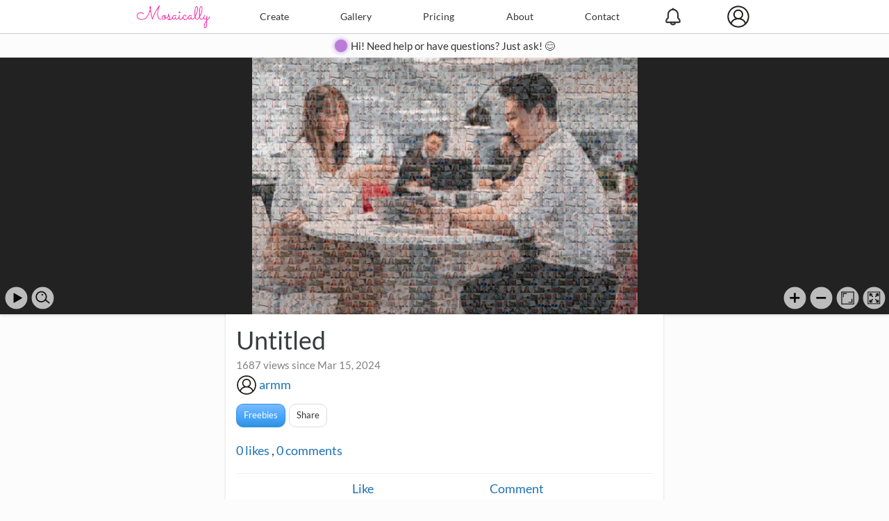

--- FILE ---
content_type: text/html; charset=utf-8
request_url: https://mosaically.com/photomosaic/f5bfe161-1030-412b-a7ee-582812bcf2cc?page=1&itemsPerPage=30
body_size: 34568
content:
<!DOCTYPE html><html lang="en" dir="ltr"><head>
    <script async src="https://www.googletagmanager.com/gtag/js?id=G-V5046E08Y4"></script>
    <script>window.dataLayer = window.dataLayer || []; function gtag() { dataLayer.push(arguments); } gtag('js', new Date()); gtag('config', 'G-V5046E08Y4'); gtag('config', 'AW-1050040252');</script>
    
    <link href="//8.azureedge.net/i/lato.woff2" rel="preload" as="font" type="font/woff2" crossorigin="anonymous">
    <meta http-equiv="Content-Type" content="text/html; charset=utf-8" />
    <title>
Untitled - Photo Mosaic - 56 Photos - Mosaically</title>
<meta name="description" content="Untitled is a photo mosaic by armm using 56 photos. Created on 3/15/2024" />
<meta name="viewport" content="width=device-width, initial-scale=1.0" />
<meta name="application-name" content="Mosaically" />
<link rel="icon" type="image/x-icon" href="//8.azureedge.net/i/favicon.ico" />
<link rel="icon" type="image/png" href="//8.azureedge.net/favicon-32x32.png" sizes="32x32" />
<link rel="icon" type="image/png" href="//8.azureedge.net/favicon-16x16.png" sizes="16x16" />
<link rel="icon" type="image/png" href="//8.azureedge.net/favicon-96x96.png" sizes="96x96">

            <link rel="preload" href="//8.azureedge.net/o?v=ElAOQuHUR0h02hZRwrS3m_faKeCX0MoxbmUnI_LPj0Q1" as="script">
            <link rel="canonical" href="https://mosaically.com/photomosaic/f5bfe161-1030-412b-a7ee-582812bcf2cc" />
            <meta name="keywords" content="Photo Mosaic, photomosaic">

            <meta property="og:url" content="https://mosaically.com/photomosaic/f5bfe161-1030-412b-a7ee-582812bcf2cc" />
            <meta property="og:type" content="article" />
            <meta property="og:title" content="Untitled - Photo Mosaic - 56 Photos" />
            <meta property="og:description" content="Untitled is a photo mosaic by armm using 56 photos. Created on 3/15/2024" />
            <meta property="og:video" content="https://mosaically.com/~/t/m/2024/3/15/f5bfe161-1030-412b-a7ee-582812bcf2cc/70/720x720.mp4" />
            <meta property="og:video:secure_url" content="https://mosaically.com/~/t/m/2024/3/15/f5bfe161-1030-412b-a7ee-582812bcf2cc/70/720x720.mp4" />
            <meta property="og:video:width" content="720" />
            <meta property="og:video:height" content="720" />
            <meta property="og:video:type" content="video/mp4" />
            <meta property="og:image" content="https://mosaically.com/~/t/m/2024/3/15/f5bfe161-1030-412b-a7ee-582812bcf2cc/70/s.jpg" />
            <meta property="fb:app_id" content="151042748478" />
            <meta name="twitter:card" content="summary_large_image">
            <meta name="twitter:site" content="@mosaically">
            <meta name="twitter:title" content="Untitled - Photo Mosaic - 56 Photos">
            <meta name="twitter:description" content="Untitled is a photo mosaic by armm using 56 photos. Created on 3/15/2024">
            <meta name="twitter:image" content="https://mosaically.com/~/t/m/2024/3/15/f5bfe161-1030-412b-a7ee-582812bcf2cc/70/s.jpg">
            <link href="/mosaic?v=a6CX7MBVx4KjiKyQyYIWbvC6eS-yPfodWpE_keZE40w1" rel="stylesheet" />
            

        
 
</head>

<body><div id="ow" class="ow"></div><nav id="cm--sl" class="cm cm--sl"><ul class="cis"><li class="ni"><a href="/">Home</a></li><li class="ni"><a href="/photomosaic/create">Create</a></li><li class="ni"><a href="/gallery">Gallery</a></li><li class="ni"><a href="/pricing">Pricing</a></li><li class="ni"><a href="/about">About</a></li><li class="ni"><a href="/contact">Contact</a></li></ul></nav><div id="cmk" class="cmk"></div><div class="tbar"><div class="mbar"><input type="checkbox" id="menu" /><label id="bm" for="menu">=</label><a href="/" class="hl l-t" title="Photo Mosaic Creator"><div class="logo"></div></a><a href="/" class="l-m" title="Photo Mosaic Creator"><div class="logo"></div></a><a class="tab-l" id="mtab" href="/photomosaic/create">Create</a><a class="tab-l" id="gtab" href="/gallery">Gallery</a><a class="tab-l" id="ptab" href="/pricing">Pricing</a><a class="tab-l" id="atab" href="/about">About</a><a class="tab-l" id="ctab" href="/contact">Contact</a>
<div class="r-h"><div class="notif" onclick="document.getElementById('cm--sr2').classList.toggle('is-active'); if (!document.getElementsByClassName('button_badge')[0].classList.contains('displayNone')) { fetch('/notif/markallasread'); }"><span class="button_badge displayNone"></span> </div><nav id="cm--sr2" class="cm cm--sr cm--sr2"><ul id="div_Notification" class="cis"></ul><div class="center mg10"><a href="/notif"><small>See All Notifications</small></a></div></nav></div>
<div class="r-h"><div id="mym" class="user guest" ></div><nav id="cm--sr" class="cm cm--sr"><ul class="cis">
<li class="ni"><a href="/cart">My Cart</a></li><li class="ni"><a href="/myaccount">My Account</a></li><li class="ni"><a href="/account/orderhistory">My Orders</a></li><li class="ni"><a href="/claim/startclaim">Make a Claim</a></li>
<li class="ni"><a href="/account/login?returnUrl=%2Fphotomosaic%2Ff5bfe161-1030-412b-a7ee-582812bcf2cc">Log In</a></li></ul></nav></div></div></div>
<div class="sticky"><a href="/photomosaic/create">Create</a><a href="/gallery">Gallery</a><a href="/pricing">Pricing</a><a href="/about">About</a><a href="/contact">Contact</a></div>
<div class="abar" style="background-color:#fcfcfc"><div class="shimmer" onclick="ai()" style="width: 18px; height: 18px; border-radius: 50%; background-color: #B97CD8; display:inline-block;"></div> <div style="display:inline-block; vertical-align:top; margin-left:5px; font-size:smaller"><a href="javascript:void(0)" onclick="ai()" style="color:#333;">Hi! Need help or have questions? Just ask! 😊</a></div></div>

    <style>
        @media only screen and (max-width: 530px) {
            .sticky {
                position: fixed !important;
            }

            h1 {
                font-size: 28px !important;
            }
        }

        .abar {
            height: 34px
        }
    </style>

<script defer src="//8.azureedge.net/lazy?v=IsKEnBnLgXcxbj_fnYbUMRBIMmi2HNVSycgske3edgE1"></script>
<!-- #region OSD Mosaic-->

    <div id="mosaicallycontainer" class="mosaicallycontainer">
        <div id="mosaically" tabindex="0">
                <div id="tile_loadingDiv" class="visHidden"><h4>Loading...</h4></div>
                <div id="tile_loadingHighResDiv" class="visHidden"><h4>Loading Higher Resolution...</h4></div>
                <div class="lftCtrls">
                    <small style="display:block; margin-bottom:10px;" id="playConsole"></small><a id="stop" class="uibtn displayNone" href="#" title="Keyboard Shortcuts:&#10;1: Slowest&#10;2: Slower&#10;3: Normal&#10;4: Faster&#10;5: Fastest&#10;Space: Play/Stop&#10;Enter: Toggle fullscreen&#10;<: Slower panning&#10;>: Faster panning&#10;[: Decrease pause&#10;]: Increase pause" onclick="btnClickOnPlay()"></a><a id="play" class="uibtn" href="#" title="Keyboard Shortcuts:&#10;1: Slowest&#10;2: Slower&#10;3: Normal&#10;4: Faster&#10;5: Fastest&#10;Space: Play/Stop&#10;Enter: Toggle fullscreen&#10;<: Slower panning&#10;>: Faster panning&#10;[: Decrease pause&#10;]: Increase pause" onclick="btnClickOnPlay()"></a><a id="search" class="uibtn" href="#" title="Search" onclick="openFindPictureMenu()"></a><div class="displayNone" id="prev"></div><div class="displayNone" id="next"></div>
                </div>
                <div id="mosaicControls" class="rightCtrls">
                    <a id="fullPageButton" hidden class="displayNone"></a><a id="zoom-in" class="uibtn" href="#" title="Zoom in"></a><a id="zoom-out" class="uibtn" href="#" title="Zoom out"></a><a id="homeBtn" class="uibtn" href="#" title="Fit screen"></a><a id="custom_full-page" class="uibtn" href="#" title="Fullscreen" onclick="toggleFullScreen()"></a>
                </div>
        </div>
    </div>
    <script>
    function FanMosaic() {
        let content = `<h4>Fan Mosaic Terms (Summary)</h4>
  <div style="max-height:140px; overflow:auto; border:1px solid #ddd; padding:10px;">
    <p><strong>Ownership & Permission:</strong> You own the photo or have permission to use it. You grant ARMM and Mosaically a worldwide, royalty-free license to use, display, reproduce, and distribute your photo as part of the Fan Mosaic and related promotions.</p>
    <p><strong>Public & Shareable:</strong> Your photo and the resulting mosaic may be publicly viewable, shareable, and downloadable by anyone.</p>
    <p><strong>Appropriate Content:</strong> No illegal, offensive, or infringing material. ARMM and Mosaically may reject or remove content at their sole discretion.</p>
    <p><strong>Permanence:</strong> Once included, your photo may become part of the mosaic project and may not be individually removed later, except as required by law.</p>
    <p><strong>Privacy & Contact:</strong> We may email you about your submission and the mosaic. See our Privacy Policy for details.</p>
    <p><strong>Liability:</strong> You release ARMM and Mosaically from liability related to lawful use of your photo within the project. We are not responsible for how third parties share the public mosaic.</p>
    <p>By proceeding you agree to this summary and the <a href="/terms" target="_blank" rel="noopener">full Terms & Conditions</a>.</p>
  </div>`
        Swal.fire({
            title: 'Create My Fan Mosaic',
            html: 'Choose a photo. It will be used to create your own Fan Mosaic instantly using the photos from the Fan Mosaic, and it will also be submitted for inclusion into the Fan Mosaic.<div>' + content + '</div><br/><input id="fanmosaicterms" type="checkbox"> I agree to Terms and Conditions.',
            cancelButtonColor: '#aaa', confirmButtonColor: '#FE28A2', confirmButtonText: 'Choose Photo', showConfirmButton: true, showCancelButton: true, showCloseButton: true
        }).then((result) => {
            if (result.value) {
                if (document.getElementById("fanmosaicterms").checked) {
                    autocopy = true; fanmosaic = true; getDOM('BigUploadInput').click();
                    Swal.close();
                } else {
                    Swal.fire({
                        title: "Ooops...",
                        html: "You must agree to terms and conditions to create your fan mosaic."
                    }).then(() => {
                        FanMosaic();
                    });
                }
            }
        });
    }

    function showDownloadLoading() {
    let selectedIndex = getDOM('select_res').selectedIndex;
    if (selectedIndex != 0) {
        if (downloadRequestedIndex[selectedIndex] == 0) {
            downloadRequestedIndex[selectedIndex] = 1;
            // Never requested before, proceed
            Swal.fire({
                title: 'Preparing Download',
                html: 'Preparing Download for your size' + (selectedIndex != 0 && originalFileSize > 700 ? ' (Resizing such big resolution file can take few minutes)' : ''),
                allowOutsideClick: false,
                allowEscapeKey: false,
                timer: 1500,
                onBeforeOpen: () => {
                    Swal.showLoading()
                }
            });
            let divider = Number(getDOM('select_res').options[selectedIndex].value);
            let aTrigger = document.createElement('a');
            let urlToCall = '/jpgdownloadhalf.ashx?' + (divider != 1 ? 'factor=' + lower_factors[selectedIndex] + '&' : '') + 'path=' + '';
            aTrigger.href = urlToCall;
            aTrigger.download = urlToCall;
            aTrigger.click();
        }
        else {
            // Download already requested
            Swal.fire({
                title: 'Download Already Requested',
                html: 'We are resizing your file. Please wait.',
                allowOutsideClick: false,
                allowEscapeKey: false,
                timer: 1500,
                onBeforeOpen: () => {
                    Swal.showLoading()
                }
            });
        }
    }
}
    </script>
    <div class="card">


        <div id="m">
                <h1 id="h2_mosaicName" class="zero">Untitled</h1>

                <small class="views">1687 views since Mar 15, 2024</small>

                <a href="/armm"><img class="tinyp" width="30" height="30" src="/usrpp/armm" alt="armm profile pic" /></a> <a href="/armm">armm</a>

            <span title="Click to show/hide more description" id="span_mosaicDesc" class="clickable" onclick="getDOM('span_mosaicDesc').classList.toggle('expandText');">
            </span>

            <div class="top10 bottom15">

                <a href="javascript:void(0)" class="blue btn" onclick="freebies();">Freebies</a>



                            <a href="javascript:void(0)" id="btn_share" class="btn" onclick="getDOM('share').classList.toggle('displayNone'); window.scrollTo({top: getDOM('btn_share').offsetTop + 100, behavior: 'smooth'}); ">Share</a>
                <div>

                        <!-- #region Mosaic Sharing Card -->
                        <div class="displayNone" id="share">
                            <div class="border-bottom mt10">
                                <button id="socialbtn" class="tab-btn tab-btn-sel" onclick="getDOM('social').style.display = 'block'; getDOM('embed').style.display = 'none'; getDOM('socialbtn').className = 'tab-btn tab-btn-sel'; getDOM('embedbtn').className = 'tab-btn';">Share</button>
                                <button id="embedbtn" class="tab-btn" onclick="getDOM('embed').style.display = 'block'; getDOM('social').style.display = 'none'; getDOM('socialbtn').className = 'tab-btn'; getDOM('embedbtn').className = 'tab-btn tab-btn-sel';">&lt;Embed /&gt;</button>
                                <input id="shareChkBox" type="checkbox" name="shareAtCurrentLocation" onclick="shareAtCurrentLocation()" />
                                <label onclick="getDOM('shareChkBox').click()">Zoom to current location</label>
                            </div>

                            <div id="social" class="bottom10 rel">

                                <form name="linkForm">
                                    <textarea readonly id="slta" style="border-color:#ddd; border-radius:3px; font-size:16px;" name="linkCode" onclick="copyToClipboard('slta'); Swal.fire({type: 'info', title: 'Link Copied', text: 'Paste your link to share your link',onClose: () => { if (timer_change_start != null) { showLoading();}}});">https://mosaically.com/photomosaic/f5bfe161-1030-412b-a7ee-582812bcf2cc</textarea>
                                </form>

                                <div class="mt10" style="display:none;">
                                    <a id="fbsl" href="https://www.facebook.com/sharer/sharer.php?u=http%3A%2F%2Fmosaically.com%2Fphotomosaic%2Ff5bfe161-1030-412b-a7ee-582812bcf2cc" target="_blank" rel="noopener"><img width="29" height="29" class="lazy" src="//8.azureedge.net/i/t.gif" data-src="//8.azureedge.net/i/SocialMedia/Facebook.png" alt="Facebook icon" /></a>
                                    <a id="issl" href="javascript:void(0);" onclick="shareOnInstagram();"><img width="29" height="29" class="lazy" src="//8.azureedge.net/i/t.gif" data-src="//8.azureedge.net/i/SocialMedia/Instagram.png" alt="Instagram icon" /></a>

                                    <a id="twsl" href="https://twitter.com/intent/tweet?url=http%3A%2F%2Fmosaically.com%2Fphotomosaic%2Ff5bfe161-1030-412b-a7ee-582812bcf2cc&amp;text=Check+out+this+awesome+photo+mosaic!&amp;via=MOSAICALLY" target="_blank" rel="noopener"><img width="29" height="29" class="lazy" src="//8.azureedge.net/i/t.gif" data-src="//8.azureedge.net/i/SocialMedia/Twitter.png" alt="Twitter icon" /></a>
                                    <a id="rdsl" href="http://www.reddit.com/submit?url=http%3A%2F%2Fmosaically.com%2Fphotomosaic%2Ff5bfe161-1030-412b-a7ee-582812bcf2cc" target="_blank" rel="noopener"><img width="29" height="29" class="lazy" src="//8.azureedge.net/i/t.gif" data-src="//8.azureedge.net/i/SocialMedia/Reddit.png" alt="Reddit icon" /></a>
                                    <a id="pisl" href="http://pinterest.com/pin/create/button/?url=http%3A%2F%2Fmosaically.com%2Fphotomosaic%2Ff5bfe161-1030-412b-a7ee-582812bcf2cc" target="_blank" rel="noopener"><img width="29" height="29" class="lazy" src="//8.azureedge.net/i/t.gif" data-src="//8.azureedge.net/i/SocialMedia/Pinterest.png" alt="Pinterest icon" /></a>
                                    <a id="lisl" href="https://www.linkedin.com/cws/share?url=http%3A%2F%2Fmosaically.com%2Fphotomosaic%2Ff5bfe161-1030-412b-a7ee-582812bcf2cc" target="_blank" rel="noopener"><img width="29" height="29" class="lazy" src="//8.azureedge.net/i/t.gif" data-src="//8.azureedge.net/i/SocialMedia/LinkedIn.png" alt="LinkedIn icon" /></a>
                                    <br>
                                </div>

                                <!--div class="mt10">
                                    <small>Tip: Get more views by posting this teaser video with your link.</small>
                                </div>
                                <div class="mt10">
                                    <a id="videodownload" class="btn pink" href="javascript:void(0);" download="Mosaically-Untitled" onclick="ga('send', 'event', 'Video', 'Download'); if (iOS()){ iOSDownloadVideo(); return false; }; ">Download Teaser Video</a> <a id="freedownload" class="btn" href="javascript:void(0);" download="Mosaically-Untitled" onclick="ga('send', 'event', 'Jpg', 'Download');">Download JPG</a>-->
                                
                                <!--</div>-->
                                

                                <script>
                                    let videoretry = 0;
                                </script>

                                <script>
                                function freebies() {
                                    const isGuest = "armm" === "publicguest";
                                    //const isAuthor = "False" === "True";

                                    const container = document.createElement("div");

                                    // --- Mosaic Video ---
                                    const video = document.createElement("video");
                                    video.id = "freebies";
                                    video.style.width = "80%";
                                    video.autoplay = true;
                                    video.loop = true;
                                    video.playsInline = true;
                                    video.poster = "//8.azureedge.net/i/t.gif";
                                    container.appendChild(video);

                                    // --- Status Message ---
                                    const statusMsg = document.createElement("small");
                                    statusMsg.style.display = "block";
                                    statusMsg.style.marginTop = "10px";
                                    statusMsg.style.textAlign = "left";

                                    if (isGuest) {
                                        //statusMsg.innerHTML = '⚠️ Guest mosaics are deleted in 5 days — <a href="/account/register?returnUrl=/photomosaic/' + MosaicId + '" >create a free account</a> to save it.<br/><br/>Creating an account gives you: <ul style="margin: 4px 0 0 20px; padding-left: 0;"> <li>Save your mosaics for later</li> <li>Let our AI spend time enhancing your mosaic—it uses significant resources, so it prioritizes mosaics that show real potential, will likely be revisited, and can notify you when improvements are complete.</li></ul>';
                                        const mosaicUrl = "/photomosaic/" + MosaicId;

                                        // ⚠️ Guest deletion notice + CTA
                                        const warning = document.createElement("div");
                                        warning.innerHTML =
                                            '⚠️ Guest mosaics are deleted in 5 days — ' +
                                            '<a href="/account/register?returnUrl=' + mosaicUrl + '">Create a free account</a>';
                                        statusMsg.appendChild(warning);

                                        // Spacer
                                        statusMsg.appendChild(document.createElement("br"));
                                        /*statusMsg.appendChild(document.createElement("br"));*/

                                        // Heading
                                        //const heading = document.createElement("div");
                                        //heading.style.fontWeight = "bold";
                                        //heading.textContent = "Creating a free account to:";
                                        //statusMsg.appendChild(heading);

                                        // Bullet list
                                        const ul = document.createElement("ul");
                                        ul.style.margin = "4px 0 0 20px";
                                        ul.style.paddingLeft = "0";

                                        // Helper to add list items
                                        function addBullet(text) {
                                            const li = document.createElement("li");
                                            li.innerHTML = text;
                                            ul.appendChild(li);
                                        }

                                        //addBullet("Keep and return to your mosaics anytime");
                                        addBullet("Enable others to view full mosaic");
                                        addBullet("Collaborate with friends or family");
                                        addBullet("AI improves your mosaic — creating enhanced versions in the background");
                                        //addBullet("Let our AI spend time enhancing your mosaic—it uses significant resources, so it prioritizes mosaics that show real potential, will likely be revisited, and can notify you when improvements are complete.");

                                        //addBullet("Embed mosaics on websites or memorials");
                                        //addBullet("Access exclusive member pricing on prints");

                                        statusMsg.appendChild(ul);
                                    } else if (isAuthor) {
                                        if (mosaicPermission == 0) {
                                            statusMsg.innerHTML =
                                                '✅ This mosaic is <strong>Public</strong> — others can view it using the QR code or this link: ' +
                                                '<br/><input type="text" value="https://mosaically.com/photomosaic/' + MosaicId + '" readonly ' +
                                                'onclick="this.select(); document.execCommand(\'copy\');" style="width: 100%; margin-top: 6px; font-size: 0.9em; padding: 4px;">';
                                        }
                                        else if (mosaicPermission == 2) {
                                            statusMsg.innerHTML =
                                                '✅ This mosaic is <strong>Unlisted</strong> — others can view it using the QR code or this link: ' +
                                                '<br/><input type="text" value="https://mosaically.com/photomosaic/' + MosaicId + '" readonly ' +
                                                'onclick="this.select(); document.execCommand(\'copy\');" style="width: 100%; margin-top: 6px; font-size: 0.9em; padding: 4px;">';
                                        }
                                        else {
                                            statusMsg.innerHTML =
                                                '🔒 This mosaic is <strong>Private</strong> — others cannot view it using the QR code:<br><br>' +
                                                'If you’re planning to share it, <a href="javascript:void(0);" onclick="changePrivacy();">Change your privacy settings</a> to make it visible.';
                                        }
                                    }
                                    container.appendChild(statusMsg);

                                    // --- Spacer ---
                                    container.appendChild(document.createElement("br"));
                                    /*container.appendChild(document.createElement("br"));*/
                                    // --- Save Buttons ---
                                    const regBtn = document.createElement("a");
                                    regBtn.className = "btn pink";
                                    regBtn.href = "/account/register?returnUrl=/photomosaic/" + MosaicId;
                                    regBtn.onclick = () => freeaccount();
                                    regBtn.textContent = "Create Free Account";

                                    // --- Save Buttons ---
                                    const reelBtn = document.createElement("a");
                                    reelBtn.id = "videodownload2";
                                    reelBtn.className = "btn blue";
                                    reelBtn.href = "/~/t/m/2024/3/15/f5bfe161-1030-412b-a7ee-582812bcf2cc/70/720x720.mp4";
                                    reelBtn.setAttribute("download", `Mosaically-${"Untitled"}`);
                                    reelBtn.onclick = () => freevideo();
                                    reelBtn.textContent = "Free Reel";

                                    const jpgBtn = document.createElement("a");
                                    jpgBtn.id = "freedownload2";
                                    jpgBtn.className = "btn";
                                    jpgBtn.href = "/slmake/downloadjpg/f5bfe161-1030-412b-a7ee-582812bcf2cc";
                                    jpgBtn.setAttribute("download", `Mosaically-${"Untitled"}`);
                                    jpgBtn.onclick = () => freejpg();
                                    jpgBtn.textContent = "Free JPG";

                                    // Append buttons
                                    if (isGuest) {
                                        container.appendChild(regBtn);
                                        container.appendChild(document.createTextNode(" "));
                                    }
                                    container.appendChild(reelBtn);
                                    container.appendChild(document.createTextNode(" "));
                                    container.appendChild(jpgBtn);

                                    // --- Set the inner popup container ---
                                    //const popup = document.getElementById("popup-content"); // or wherever you're injecting
                                    //popup.appendChild(container);
                                    freehtml = '<video id="freebies" style="width:80%;" autoplay loop playsinline poster="//8.azureedge.net/i/t.gif"></video><br/><br/><a id="videodownload2" class="big btn pink" href="javascript:void(0);" onclick="freevideo();" download="Mosaically">Save This Reel</a> <a id="freedownload2" class="big btn blue" href="javascript:void(0);" onclick="freejpg()" download="Mosaically">Save JPG</a>';
                Swal.fire({
                    html: container,
                    showConfirmButton: false,
                    showCloseButton: true
                });

                        var vidsrc = document.createElement("source");
        vidsrc.type = "video/mp4";
                vidsrc.addEventListener("error", function () { if (videoretry > 0 && videoretry < 10) { setTimeout(function () { freebies(); }, 6000); } });
        vidsrc.src = "/~/t/m/2024/3/15/f5bfe161-1030-412b-a7ee-582812bcf2cc/70/720x720.mp4";
        document.getElementById('freebies').appendChild(vidsrc);
        //document.getElementById('videodownload2').href = "/~/t/m/2024/3/15/f5bfe161-1030-412b-a7ee-582812bcf2cc/70/720x720.mp4";
        //document.getElementById('freedownload2').href = "/~/t/m/2024/3/15/f5bfe161-1030-412b-a7ee-582812bcf2cc/70/m.jpg";
                document.getElementById('freebies').load();
                videoretry++;
                                    }
                                    function freeaccount() {
                                        //fetch("/slmake/freeaccount/" + MosaicId);
                                    }
                                    function freevideo() {
                                        //fetch("/slmake/freevideo/" + MosaicId);
                                    }
                                function freejpg() {
                                    //fetch("/slmake/freejpg/" + MosaicId);
                                }
function loadVideo() {
    if (videoretry === 0) {
        var vidsrc = document.createElement("source");
        vidsrc.type = "video/mp4";
        vidsrc.addEventListener("error", function () { if (videoretry > 0 && videoretry < 10) { setTimeout(function () { loadVideo(); }, 6000); } });
        vidsrc.src = "/~/t/m/2024/3/15/f5bfe161-1030-412b-a7ee-582812bcf2cc/70/720x720.mp4";
        document.getElementById('video').appendChild(vidsrc);
        document.getElementById('videodownload').href = "/~/t/m/2024/3/15/f5bfe161-1030-412b-a7ee-582812bcf2cc/70/720x720.mp4";
        document.getElementById('freedownload').href = "/~/t/m/2024/3/15/f5bfe161-1030-412b-a7ee-582812bcf2cc/70/m.jpg";
    }
    document.getElementById('video').load();
    videoretry++;
            }
            
                                </script>





                            </div>
                            <div id="embed" class="hidden">
                                <form name="embedForm">
                                    <textarea readonly id="embedCodeTextArea" name="embedCode" onclick="copyToClipboard('embedCodeTextArea'); Swal.fire({type: 'info', title: 'Embed HTML Code Copied', text: 'Paste your embed code inside your webpage to show your mosaic',onClose: () => { if (timer_change_start != null) { showLoading();}}});"><br><iframe src="https://mosaically.com/embed/f5bfe161-1030-412b-a7ee-582812bcf2cc" scrolling="no" width="100%" height="480" frameBorder="0" allowfullscreen></iframe><!--REMOVING THE FOLLOWING CREDIT IS A VIOLATION OF YOUR TERMS OF USE--><br><small>Photo mosaic by: <a href="https://mosaically.com/armm">armm</a> @ <a href="https://mosaically.com">Mosaically</a></small></textarea>
                                </form>
                                <input id="customBgColor" onkeyup="shareAtCurrentLocation()" type="text" style="width:98%" placeholder="Enter custom background HTML color code" />
                                <input id="showTitle" type="checkbox" onclick="shareAtCurrentLocation()" checked="checked" /><label onclick="getDOM('showTitle').click()">Show Mosaic Title</label><br>
                                <input id="showArtist" type="checkbox" onclick="shareAtCurrentLocation()" /><label onclick="getDOM('showArtist').click()">Show Mosaic Artist</label><br>
                                <input id="showDescription" type="checkbox" onclick="shareAtCurrentLocation()" /><label onclick="getDOM('showDescription').click()">Show Mosaic Description</label><br>
                                <input id="showPlay" type="checkbox" onclick="shareAtCurrentLocation()" checked="checked" /><label onclick="getDOM('showPlay').click()">Show Play Button</label><br>
                                <input id="showSearch" type="checkbox" onclick="shareAtCurrentLocation()" checked="checked" /><label onclick="getDOM('showSearch').click()">Show Search Button</label><br>
                                <input id="showContribute" type="checkbox" onclick="shareAtCurrentLocation()" /><label onclick="getDOM('showContribute').click()">Show Add Photos Button</label><br>
                                <input id="showBuy" type="checkbox" onclick="shareAtCurrentLocation()" /><label onclick="getDOM('showBuy').click()">Show Buy Button</label><br>
                                <input id="showShare" type="checkbox" onclick="shareAtCurrentLocation()" /><label onclick="getDOM('showShare').click()">Show Share Button</label><br>
                                <input id="showLikeComment" type="checkbox" onclick="shareAtCurrentLocation()" checked="checked" /><label onclick="getDOM('showLikeComment').click()">Show Likes & Comments</label><br>
                                <input id="showAutoPlay" type="checkbox" onclick="shareAtCurrentLocation()" /><label onclick="getDOM('showAutoPlay').click()">Auto Play</label><br><br>
                                <a href="javascript:void(0);" onclick="Swal.fire({html: getDOM('embedCodeTextArea').value, showCloseButton: true, showConfirmButton: false,onClose: () => { if (timer_change_start != null) { showLoading();}}});" class="btn blue">Preview Embed</a> <small><a href="/embedguide">Embed Guide</a></small>
                            </div>
                        </div>
                        <!-- #endregion -->
                    <br>
                    
                    <a class="toggleMosaicLikes" href="javascript:void(0)" onclick="showLikes_Mosaic();">

                        <span><span id="span_likes_Mosaic">0</span> likes</span>
                    </a>,
                    <a class="toggleMosaicComments" href="javascript:void(0)" onclick="getDOM('div_comments_Mosaic_Parent').classList.toggle('displayNone'); getDOM('div_comments_Submit_mosaic').classList.toggle('displayNone'); showComments('f5bfe161-1030-412b-a7ee-582812bcf2cc');">
                        <span><span id="span_comments_Mosaic">0</span> comments</span>
                    </a>
                    <br><br>

                    <div class="border-top likeCommentBtns">
                            <div class="likeBtn"><a id="btn_LikeMosaic" href="javascript:void(0);" onclick="likeMosaic();">Like</a></div>
                        <a class="toggleMosaicComments" href="javascript:void(0);" onclick="getDOM('div_comments_Mosaic_Parent').classList.toggle('displayNone'); getDOM('div_comments_Submit_mosaic').classList.toggle('displayNone'); showComments('f5bfe161-1030-412b-a7ee-582812bcf2cc');">Comment</a>
                    </div>

                    <div id="div_comments_Mosaic_Parent" class="displayNone border-top mt10">

                        <div id="div_comments_Mosaic">

                        </div>
                        <div class="mg10">
                            <a id="btn_mosaic_comment_more" href="javascript:void(0)" onclick="loadMosaicComments();">View More Comments</a>

                        </div>
                        <div id="div_comments_Submit_mosaic" class="commentDiv displayNone">
                            <div class="flLeft">
                                <a class="usernameSpan" href="/guest">
                                        <div class="guest user"></div>
                                </a>
                            </div>
                            <span class="displayNone" id="span_MosaicCommentAuthor">guest</span>

                            <div class="ml40">
                                    <textarea id="input_comment_Mosaic" class="comment" placeholder="Please login to comment..."></textarea>
                                    <div class="commentBtnDiv">
                                        <a class="flRight btn disabled" id="input_SubmitMosaicCommentForm" href="javascript:void(0)">Comment</a>
                                    </div>
                            </div>
                        </div>

                    </div>


                </div>
            </div>
        </div>

    </div>
<!-- #endregion -->



    <!-- #region Color Match Card -->
        <div id="div_mosaicPreviewOptions" class="card">

            <span id="graphDiv_smallPics_placeHolder">
                <span id="smallPicsCount">56</span> Small Pictures Added (<a href="javascript:void(0)" onclick="getDOM('graphSectionDiv').classList.remove('displayNone');getDOM('graphDiv_smallPics_placeHolder').removeChild(this); loadColorMatch();">Show Stats</a>)
            </span>

            <div id="graphSectionDiv" class="displayNone center">
                <div class="left">
                    Colorization: <span id="span_MosaicColorization">60</span>%<br>
                    Dimension: <span id="span_MosaicDimension">54 x 36 (1,944 tiles)</span><br>
                    Resolution: <span id="span_FileRes">
                        21,600 x 14,400 (311 Megapixels)<br>
                    </span><br>
                </div>
                <div id="div_ColorMatchLoader" class="mg10">
                    <span>Loading Color Match information...</span>
                </div>
                <br>
                <h2 id="h4_colorMatch">Analyzing...</h2>
                <div class="graphContainer">
                    <img id="img_CV_Placeholder_BigPic" class="verticalAlignMiddle" width="58" height="58" src="//8.azureedge.net/i/t.gif" alt="graph loading" />
                    <canvas class="graph displayNone" id="BigPicColor"></canvas>
                    <br><b>Big Picture<br>Colors</b>
                </div>
                <div class="graphContainer">
                    <img id="img_CV_Placeholder_SmallPic" class="verticalAlignMiddle" width="58" height="58" src="//8.azureedge.net/i/t.gif" alt="graph loading" />
                    <canvas class="graph displayNone" id="SmallPicColor"></canvas>
                    <br><b>Small Pictures<br>Colors</b>
                </div>
                <p id="div_colorMatch_suggest"></p>
                <div id="graphDiv_smallPics_placeHolder2" class="displayNone">
                </div>

            </div>
        </div>
    <!-- #endregion -->



    <div id="timeline" style="min-height:1200px;"></div>
<div class="pagination-container"><ul class="pagination"><li class="disabled PagedList-pageCountAndLocation"><a>Showing items 1 through 30 of 56.</a></li><li class="PagedList-skipToNext"><a href="/photomosaic/f5bfe161-1030-412b-a7ee-582812bcf2cc?page=2&amp;itemsPerPage=30" rel="next">></a></li></ul></div>        <br>
            <div class="smaller">
                <span class="mg10">30</span> |
                <a class="mg10" href="/photomosaic?id=f5bfe161-1030-412b-a7ee-582812bcf2cc&page=1&itemsPerPage=60">60</a> |
                <a class="mg10" href="/photomosaic?id=f5bfe161-1030-412b-a7ee-582812bcf2cc&page=1&itemsPerPage=90">90</a> |
                <a class="mg10" href="/photomosaic?id=f5bfe161-1030-412b-a7ee-582812bcf2cc&page=1&itemsPerPage=120">120</a> <span>per page</span>
            </div>
    <!-- #endregion -->





<input hidden type="file" id="BigUploadInput" accept="image/jpeg,image/pjpeg,image/png,image/bmp,image/x-windows-bmp,image/gif,image/webp,image/svg+xml" />
<input name="__RequestVerificationToken" type="hidden" value="ongw_SRk3WHX2WBID7KPwd7kdZGhLadkfMBoZ9OpG8oRiATwIkjJWzv_jPnEkB3WcmniO4AsZE5idJvvyQZG33TviDpW5F2vfVKZqULM6M01" />


    <!-- #region Find Picture Overlay -->
    <div id="findPictureMenu" class="overlay">
        <div id="Top" class="overlay-content" onclick="if (event.target.id == 'Top') { closeFindPictureMenu();}">

            <label>
                <b class="cWhite">Search</b>
                <input class="searchBar" id="findPictureSearchInput" type="text" name="search" placeholder="Search images" onclick="return false;" onkeyup="if (event.keyCode === 13) {searchPressed();}">
                <a href="javascript:void(0)" class="big btn" onclick="searchPressed();">Search</a>
            </label>
            <p><a href="javascript:void(0)" class="big btn blue" title="Close" onclick="closeFindPictureMenu();">Close</a></p>
            <div id="SmallPicContainer"></div>
            <p>
                <a href="javascript:void(0)" id="prevBtnFind" onclick="goToPrevPage()"><span class="leftArrowBtn inactive">◀</span></a> &nbsp; <a href="javascript:void(0)" id="nextBtnFind" onclick="goToNextPage()"><span class="rightArrowBtn">▶</span></a>
            </p>
        </div>
    </div>
    <!-- #endregion -->


<script>
    function getDOM(dom) { return document.getElementById(dom); }
    let isiOSDevice = /iPad|iPhone|iPod/.test(navigator.userAgent) && !window.MSStream;
    let isAndroidDevice = /(android)/i.test(navigator.userAgent);
    let lazyImageObserver = null;
    function lazyLoadImgs() {
        var lazyImages = [].slice.call(document.querySelectorAll("img.lazy"));
        lazyImageObserver = new IntersectionObserver(function (entries, observer) {
            entries.forEach(function (entry) {
                if (entry.isIntersecting) {
                    let lazyImage = entry.target;
                    lazyImage.addEventListener('load', () => {
                        lazyImage.classList.remove('lazy');
                    });
                    if (lazyImage.classList.contains('tileImg')) {
                        if (window.devicePixelRatio > 1 && screen.width > 480) {
                            lazyImage.src = lazyImage.dataset.src2x;
                        }
                        else {
                            lazyImage.src = lazyImage.dataset.src1x;
                        }
                    }
                    else {
                        if (lazyImage.dataset.src != null) {
                            lazyImage.src = lazyImage.dataset.src;
                        }
                        if (lazyImage.dataset.srcset != null) {
                            lazyImage.srcset = lazyImage.dataset.srcset;
                        }
                    }
                    lazyImageObserver.unobserve(lazyImage);
                }
            });
        });

        lazyImages.forEach(function (lazyImage) {
            lazyImageObserver.observe(lazyImage);
        });
    }
</script>


<script async src="/BigPicUpload?v=hpd3tLIWMpZ3ueAByJi37eMm73mTEAW3jNcu7RBzGkA1"></script>


<script>


    function iOSDownloadVideo() {
        Swal.fire({title: 'How to download video on iOS', html: 'Downloading video is not possible iOS web browsers, but you can use apps like <a href="https://apps.apple.com/us/app/es-file-explorer-zip-unzip/id1441621965" target="_blank">ES File Explorer</a>. Press and hold on the download button, then Copy Link URL. Download <a href="https://apps.apple.com/us/app/es-file-explorer-zip-unzip/id1441621965" target="_blank">ES File Explorer</a> from App Store, then paste URL into ES File Explorer to download the video.', confirmButtonColor: '#FE28A2', confirmButtonText: 'Ok'})
    }
    function iOS() {
  return [
    'iPad Simulator',
    'iPhone Simulator',
    'iPod Simulator',
    'iPad',
    'iPhone',
    'iPod'
  ].includes(navigator.platform)
  // iPad on iOS 13 detection
  || (navigator.userAgent.includes("Mac") && "ontouchend" in document)
    }

        let MainImage = {
        URI_Original: '',
        URI_M: '/img?l=',
        UID: ''
    };
    let MainImage_L = MainImage.URI_M;
    if (window.devicePixelRatio > 1 && screen.width > 480) {
        MainImage_L = '' + MainImage.URI_M.replace('/m.jpg', '/l.jpg');
        }
        let guestId = 'uvlqcuynxdt2kq5tsueqz1vl';
    let pendingRefresh = '' == 'True';
    let mosaicThumb = '/~/t/m/2024/3/15/f5bfe161-1030-412b-a7ee-582812bcf2cc/70/m.jpg';
    let userName = '';
    let MosaicId = 'f5bfe161-1030-412b-a7ee-582812bcf2cc';
    var smallPicUploadInput = getDOM('SmallUploadInput');
    var uploadedCounter = 0;
    let smallPicUploadWorker_Url = '/SmallPicUpload_WorkerBundle';
    var IndexUrl = '/photomosaic/f5bfe161-1030-412b-a7ee-582812bcf2cc';
    var totalCounter = 0;
    var uploadQueue = [];
    var retryUpload = true;
    var totalUploadSize = 0;
    var uploadSizeList = [];
    let localMosaicDimension = Number('');
    let row = localMosaicDimension;
    let selectedMosaicPreview = row;
    let horizontalTileCount = 54;
    let verticalTileCount = 36;
    let spinnerSrc = '//8.azureedge.net/i/l.svg';
    var QUEUE_PER_REQUEST = 6;
    var timer = null;
    let editMosaicTriedUrl = '/createmyphotomosaic/editmosaicglowoff';
    let editMosaicTriedLevel = Number('0');
    var glowCount = 0;
    let folderCount = Number('70');
    let updatePhotoMetaUrl = '/slmake/updatephotometainfo/f5bfe161-1030-412b-a7ee-582812bcf2cc';
    let mainImgWidth = Number('');
    let mainImgHeight = Number('');
    let likedPhotos = JSON.parse('[]');
    let likedMosaic = 'False'.toLowerCase() === 'true';
    let currentPage = Number('1');
    let hash = '';
    let isFirstPage = currentPage == 1;
    let numPhotosInThisPage = Number('PagedList.PagedList`1[System.Boolean]');
    let totalNumSmallPics = Number('56');
    let MatchPhoto = null;
    let urlToUpdatePhotoStats = '/slmake/getphotostats/f5bfe161-1030-412b-a7ee-582812bcf2cc';
    let urlToFetchMosaicComments = '/slmake/mosaicreadcomments/f5bfe161-1030-412b-a7ee-582812bcf2cc';
    let urlToPostMosaicComment = '/slmake/mosaicwritecomment/f5bfe161-1030-412b-a7ee-582812bcf2cc';
    let urlToRemoveMosaicComment = '/slmake/mosaicremovecomment/f5bfe161-1030-412b-a7ee-582812bcf2cc';
    let urlToToggleMosaicLikeComment = '/slmake/togglelikemosaicajax/f5bfe161-1030-412b-a7ee-582812bcf2cc';
    let urlToFetchComments = '/slmake/photoreadcomments/f5bfe161-1030-412b-a7ee-582812bcf2cc';
    let urlToPostComment = '/slmake/photowritecomment/f5bfe161-1030-412b-a7ee-582812bcf2cc';
    let urlToRemoveComment = '/slmake/photoremovecomment/f5bfe161-1030-412b-a7ee-582812bcf2cc';
    let urlToToggleLikeComment = '/slmake/togglelikephotoajax/f5bfe161-1030-412b-a7ee-582812bcf2cc';
    let itemsPerPage = Number('30');
    let isLastPage = itemsPerPage * currentPage >= totalNumSmallPics;
    let SmallImagesCount = Number('56');
    let getPhotoInfoURL = '/slmake/gettileinfoatxy' + '/?MosaicId=f5bfe161-1030-412b-a7ee-582812bcf2cc&selectedRow=';
    let getPhotoLocationsURL = '/slmake/gettilelocations' + '/?MosaicId=f5bfe161-1030-412b-a7ee-582812bcf2cc';
    let updatePrivacyLink = "/photomosaichelper/updateprivacy/f5bfe161-1030-412b-a7ee-582812bcf2cc";
    let removeMosaicLink = '/createmyphotomosaic/deletemosaic/f5bfe161-1030-412b-a7ee-582812bcf2cc';
    let isPurchasedMosaic = 'False'.toLowerCase() === 'true';
    let isChangingBigPic = ''.toLowerCase() === 'true';
    let ColorizeURL = '/slmake/colorizetile' + '/?id=f5bfe161-1030-412b-a7ee-582812bcf2cc&selectedRow='+ selectedMosaicPreview;
    let bigpicratio = Number('');
    let useAllPictures = 'True'.toLowerCase() === 'true';
        let esf = 0;
        let bwf = 255;
    let allowBuy = 'False'.toLowerCase() === 'true';
    let allowAdd = 'False'.toLowerCase() === 'true';
    let allowFan = 'False'.toLowerCase() === 'true';
    let allowCommunity = 'False'.toLowerCase() === 'true';
    let requestAlreadyMade = 'False'.toLowerCase() === 'true';
    let mosaicPermission = 0;
    let isAuthor = 'False'.toLowerCase() === 'true';
        let isLoggedIn = 'False'.toLowerCase() === 'true';
    let findUsedCountsURL = '/slmake/findallphotousedcountsinmosaic/?id=f5bfe161-1030-412b-a7ee-582812bcf2cc';
    let searchPhotosURL = '/slmake/getsmallpicsinmosaic/?id=f5bfe161-1030-412b-a7ee-582812bcf2cc';
    let BigPicPortionURL = '/slmake/getbigpicportion' + '?bigPicUID=' + MainImage.UID;
    let showSmartCrop = false;
    let dataFromView = '{"ContentEncoding":null,"ContentType":null,"Data":{"status":"success","selectedRow":1,"uri_preview":"/~/t/m/2024/3/15/f5bfe161-1030-412b-a7ee-582812bcf2cc/70/p.jpg","dimensions":[1,1,1,1,1],"hasDz":1,"mosaicWidth":21600,"mosaicHeight":14400,"cellWidth":400,"colorization":260},"JsonRequestBehavior":0,"MaxJsonLength":null,"RecursionLimit":null}';
        let getMosaicAjaxURL = '/slmake/getmosaicajax/f5bfe161-1030-412b-a7ee-582812bcf2cc';
        let preview = "";
        let newPreview = "15a80d1a-fb7e-4835-b0f9-dfb205344eba";
    let ReplaceTileURL = '/slmake/replacetile/?id=f5bfe161-1030-412b-a7ee-582812bcf2cc';
    let loginGuestUrl = '/account/loginasguestajax';
    if (!isLoggedIn) {
        fetch(loginGuestUrl);
    }
        let cropBigPicUrl = '/photoeditor/?id=f5bfe161-1030-412b-a7ee-582812bcf2cc&pid=&src=' + MainImage.URI_Original + '&ratio=' + bigpicratio;
    let removeSmallPhotoFromMosaicUrl = '/createmyphotomosaic/removesmallphotofrommosaic/?id=f5bfe161-1030-412b-a7ee-582812bcf2cc';
    let getLikes_MosaicURL = '/slmake/getalllikes_mosaic/f5bfe161-1030-412b-a7ee-582812bcf2cc';
    let getLikes_PhotoURL = '/slmake/getalllikes_photo';
    let updateSpecialURL_MosaicURL = '/slmake/updatemosaicspecialurlajax/?id=f5bfe161-1030-412b-a7ee-582812bcf2cc';
    let getMosaicSuggestions_URL = '/slmake/getmosaicsuggestions/?id=f5bfe161-1030-412b-a7ee-582812bcf2cc';
    let getBadPhotos_URL = '/slmake/getbadphotos/?id=f5bfe161-1030-412b-a7ee-582812bcf2cc';
    let getDuplicatePhotos_URL = '/slmake/getduplicatephotos/?id=f5bfe161-1030-412b-a7ee-582812bcf2cc';
    let DZ_Available = false;
    let hasEverMoved = false;
    let localMosaicColorization = -1;
    let removedTileSrc = '//8.azureedge.net/i/EmbedButtons/close.svg';
    let dummyImgSrc = '//8.azureedge.net/i/t.gif';
    let retryOnError = 5;
    let taskCheckAllImgs = null;
    var BigPictureUploaded = MainImage.URI_Original != '';
    var SmallPictureUploaded = SmallImagesCount > 0;
    let currentColorization = localMosaicColorization != -1 ? localMosaicColorization / 60 : -1;
    let mosaicColorization = -1;
    let poll_timer = 500;
    let poll_starter = performance.now();
    let viewer = null;
    let interval_loader = null;
    let timer_change_start = null;
    let imgsToCheckAgain = [];
    let mosaicPreviews = new Array(6);
    let resizeForFullScreen = null;
    let mosaicWidth = -1;
    let mosaicHeight = -1;
    let originalMosaicWidth = -1;
    let cellWidth = 40;
    let shouldAnimateMosaic = false;
    let totalMosaicCellsLength = 0;
    let mosaicRow = mosaicWidth / cellWidth;
    let mosaicCol = mosaicHeight / cellWidth;
    let hasMoved = false;
    let usedCountsData = [];
    let usedCountsDataIndex = 0;
    let img = new Image;
        let trialCount = 0;
        var prefix = '';

        if (isAuthor && SmallImagesCount == 0) {
            var preimg = new Image();
            preimg.src=MainImage_L;
        }
</script>
    <script src="//8.azureedge.net/o?v=ElAOQuHUR0h02hZRwrS3m_faKeCX0MoxbmUnI_LPj0Q1"></script>
    <script src="/Core?v=0_8jRCBCU9ekDW2Cu9pN0N2Gl0rQzOmb2DIiDChOYDA1"></script>
    <script>
        window.onbeforeunload = function () {
  window.scrollTo(0, 0);
}
        window.addEventListener("load", () => {
    if (mosaicPermission != 1 && !isAuthor) prefix = '';
    var cards;
    let loadUrl = '/slmake/getsmallpictures/?MosaicId=' + MosaicId + '&year=2024&month=3&day=15&row=' + row + '&page=' + currentPage + '&itemsPerPage=' + itemsPerPage;
    if (window.location.hash) {
        loadSmallPics(loadUrl);
    } else if(getDOM("timeline") != null){
        let observer = new IntersectionObserver(function (change, observer) { if (change[0].isIntersecting) { loadSmallPics(loadUrl); observer.unobserve(change[0].target) } });

        observer.observe(getDOM("timeline"));
    }


            let scriptsToLoad = [
                '//8.azureedge.net/i/sweetalert2.all.min.js', '//8.azureedge.net' + '/OSD?v=wRH2CNr91mHYBIxG97yHqzpKWJLuzUx1QOy_fE8yuRI1', '//8.azureedge.net' + '/Common?v=boG_Ijywap_N7O5FhK22Qz8ofRPAqHaTMv6Wwm4KZDk1', '//8.azureedge.net/scripts/marked.min.js',
                    '', ''];
                let loadedScripts = 0;
                scriptsToLoad = scriptsToLoad.filter((e) => { return e });
                for (let i = 0; i < scriptsToLoad.length; i++) {
                    let srcTemp = document.createElement('script');
                    if (srcTemp != "") {
                        srcTemp.onload = () => {
                            loadedScripts++;
                            if (loadedScripts == scriptsToLoad.length) {
                                const queryString = window.location.search;
                                const urlParams = new URLSearchParams(queryString);
                                if (urlParams.get('contribute') == "1") setTimeout(function () { addMorePhotos(); }, 1000);
                            }
                        }
                        srcTemp.src =  scriptsToLoad[i];
                        document.body.appendChild(srcTemp);
                    }
                }
                let d = document;
                //{ let f = d.createElement('img'); f.width = "1"; f.height = "1"; f.style = "display:none"; f.alt = "facebook tracking"; f.src = "//www.facebook.com/tr?id=538877362890081&ev=StartTrial"; d.body.appendChild(f); }
                { let f = d.createElement('img'); f.width = "1"; f.height = "1"; f.style = "display:none"; f.alt = "facebook tracking"; f.src = "//www.facebook.com/tr?id=538877362890081&ev=PageView"; d.body.appendChild(f); }

        });

    </script>




<div id="chat" onclick="chat()" class="pink chat">Live<br>Chat</div>
<div class="footer"><div class="footerSub"><a href="/">Home</a><a href="/photomosaic/create">Create</a><a href="/gallery">Gallery</a><a href="/pricing">Pricing</a><a href="/about">About</a><a href="/contact">Contact</a></div>
    <div class="footerSub">
    <a href="/create/anniversary-gift-mosaics">Anniversary Gift</a>
    <a href="/create/wedding-mosaics">Weddings</a>
    <a href="/create/graduation-gift-mosaics">Graduation Gift</a>
    <a href="/create/family-reunion-mosaics">Family Reunions</a>
    <a href="/create/friendship-gift-mosaics">Friendship Gift</a>
    <a href="/create/memorial-mosaics">Memorials</a>
    <a href="/create/team-celebration-mosaics">Team Celebrations</a>
    <a href="/create/employee-recognition-mosaics">Employee Recognitions</a>
    <a href="/create/corporate-event-mosaics">Corporate Events</a>
    <a href="/create/personal-art-mosaics">Personal Art</a>
    <a href="/create/professional-art-mosaics">Professional Art</a>
    <a href="/create/fundraiser-mosaics">Fundraisers</a>
    <a href="/create/nonprofit-mosaics">Nonprofits</a>
    <a href="/create/birthday-gift-mosaics">Birthday Gift</a>
    <a href="/create/christmas-gift-mosaics">Christmas Gift</a>
    <a href="/create/retirement-gift-mosaics">Retirement Gift</a>
    <a href="/create/pet-mosaics">Pets</a>
    <a href="/create/pet-memorial-mosaics">Pet Memorials</a></div>
    <div class="footerSub"><a href="/instantdownload">Instant Download</a><a href="/premiumsilverhalide">Premium Silver Halide</a><a href="/premiumframe">Premium Frame</a><a href="/premiumcanvas">Premium Canvas</a><a href="/premiummetal">Premium Metal</a><a href="/premiumacrylic">Premium Acrylic</a><a href="/videodownload">Video Download</a><a href="/fanmosaic">Fan Mosaic</a></div><div class="footerSub"><a href="/bigpictureguide">Big Picture Guide</a><a href="/smallpicturesguide">Small Pictures Guide</a><a href="/mosaicdimensionguide">Mosaic Dimension Guide</a><a href="/colorizationguide">Colorization Guide</a><a href="/collaborationguide">Collaboration Guide</a><a href="/embedguide">Embed Guide</a><a href="/communitymode">Community Mode</a></div>
    <div class="footerSub"><a href="/for/wedding-photographers">For Wedding Photographers</a><a href="/for/wedding-planners">For Wedding Planners</a><a href="/for/photo-booths">For Photo Booths</a><a href="/for/photo-booth-platforms">For Photo Booth Platforms</a><a href="/for/event-planners">For Event Planners</a><a href="/for/marketing-agencies">For Marketing Agencies</a><a href="/for/print-shops">For Print Shops</a><a href="/for/pto">For PTO</a><a href="/for/yearbook-committees">For Yearbook Committees</a><a href="/for/school-admins">For School Admins</a><a href="/for/animal-rescues">For Animal Rescues</a><a href="/for/community-managers">For Community Managers</a><a href="/for/influencers">For Influencers</a></div>
    <div class="footerSub"><a href="/cart">My Cart</a><a href="/myaccount">My Account</a><a href="/account/orderhistory">My Orders</a><a href="/claim/startclaim">Make a Claim</a><a href="/inthewild">In the Wild</a><a href="/developers">Developers</a></div><br><br><br><br><small><a href="/privacy">Privacy</a> &nbsp; <a href="/terms">Terms</a> &nbsp; &copy; 2026 Mosaically Inc.</small><br><br><br></div>
<script>!function (e) { "use strict"; function t(e, t) { for (var s in t) t.hasOwnProperty(s) && (e[s] = t[s]); return e } function s(e) { this.options = t({}, this.options), t(this.options, e), this._init() } s.prototype.options = { wrapper: "#ow", type: "sl", menuOpenerClass: ".c-button", maskId: "#cmk" }, s.prototype._init = function () { this.body = document.body, this.wrapper = document.querySelector(this.options.wrapper), this.mask = document.querySelector(this.options.maskId), this.menu = document.querySelector("#cm--" + this.options.type), this.menuOpeners = document.querySelectorAll(this.options.menuOpenerClass), this._initEvents() }, s.prototype._initEvents = function () { this.mask.addEventListener("click", function (e) { e.preventDefault(), isLeftOpen = !1, isRightOpen = !1, this.close() }.bind(this)) }, s.prototype.open = function () { this.body.classList.add("has-active-menu"), this.wrapper.classList.add("has-" + this.options.type), this.menu.classList.add("is-active"), this.mask.classList.add("is-active") }, s.prototype.close = function () { this.body.classList.remove("has-active-menu"), this.wrapper.classList.remove("has-" + this.options.type), this.menu.classList.remove("is-active"), this.mask.classList.remove("is-active") }, e.Menu = s }(window); var isLeftOpen = !1, isRightOpen = !1, slideLeft = new Menu({ wrapper: "#ow", type: "sl", menuOpenerClass: ".c-button", maskId: "#cmk" }), slideLeftBtn = document.querySelector("#menu"); slideLeftBtn.addEventListener("click", function (e) { e.preventDefault, isLeftOpen ? (slideLeft.close(), isLeftOpen = !1) : (slideLeft.open(), isLeftOpen = !0) }); var slideRight = new Menu({ wrapper: "#ow", type: "sr", menuOpenerClass: ".c-button", maskId: "#cmk" }), slideRightBtn = document.querySelector("#mym"); slideRightBtn.addEventListener("click", function (e) { e.preventDefault, isRightOpen ? (slideRight.close(), isRightOpen = !1) : (slideRight.open(), isRightOpen = !0) });
window.__lc = window.__lc || {};window.__lc.license = 9492430;
window.__lc.visitor = { name: 'Guest'};window.addEventListener("scroll", function () { document.getElementById("chat").style.bottom = Math.min(5, window.scrollY - 75) + "px"; });var loaded = false; if (sessionStorage.getItem('chat') === 'true') loadChat(); function loadChat() { if (!loaded) { loaded = true; (function (n, t, c) { function i(n) { return e._h ? e._h.apply(null, n) : e._q.push(n) } var e = { _q: [], _h: null, _v: "2.0", on: function () { i(["on", c.call(arguments)]) }, once: function () { i(["once", c.call(arguments)]) }, off: function () { i(["off", c.call(arguments)]) }, get: function () { if (!e._h) throw new Error(""); return i(["get", c.call(arguments)]) }, call: function () { i(["call", c.call(arguments)]) }, init: function () { var n = t.createElement("script"); n.async = !0, n.type = "text/javascript", n.src = "//cdn.livechatinc.com/tracking.js", t.head.appendChild(n) } }; !n.__lc.asyncInit && e.init(), n.LiveChatWidget = n.LiveChatWidget || e }(window, document, [].slice)); sessionStorage.setItem('chat', 'true'); } } function chat() { loadChat(); let c = document.getElementById("chat"); if (typeof LC_API === 'undefined' || !LC_API.is_loaded()) { c.classList.replace("pink", "white"); c.innerHTML = '<img width="32" height="32" src="//8.azureedge.net/i/l.svg">'; setTimeout(chat, 250); } else { LC_API.open_chat_window(); c.classList.replace("white", "pink"); c.innerHTML = "Chat<br>Now"; } }</script>
<script>window.addEventListener('load', () => { let sn = document.createElement('script'); sn.onload = () => { let sN = document.getElementsByClassName('button_badge')[0]; let dD = document.getElementById('div_Notification'); let uT = '/notif/listen'; let sse = new SSE(dD, sN, uT);sse.initConnection();};sn.src = '//8.azureedge.net/SSE?v=cA5RCCfx9KzDmvqp0hanHymJ_7XMLobBvrV1DlkwhU01';document.body.appendChild(sn);});</script>

<script>
    var aiMosaicId = "";
    var confirmJson;
    function confirmChanges(text) {

        confirmJson = JSON.parse(text);
        var label = "Customize";
        var onclick = "swal.close();";

        if (text.includes("navigateToPage")) {
            label = "Go to Page";
            onclick += "window.location = '/" + confirmJson.navigateToPage.page + "'";
        } else if (text.includes("generateBigPicture")) {
            return;
        } else if (text.includes("humanChat")) {
            label = "Live Chat";
            onclick += "chat();";
        } else if (text.includes("startNewMosaic")) {
            label = "Start a New Mosaic"
            onclick += "startNewMosaic()";
        } else if (text.includes("useSamplePhotos")) {
            label = "Use Sample Photos"
            onclick += "useSamplePhotos()";
        }

        else if (text.includes("change_big_picture") && text.includes("true")) {
            label = "Change Big Picture";
            onclick += "changeBigPicture();";
        }
        else if (text.includes("crop_big_picture") && text.includes("true")) {
            label = "Crop Big Picture";
            onclick += "location.href = cropBigPicUrl";
        }
        else if (text.includes("enhance_big_picture") && text.includes("true")) {
            label = "Enhance Big Picture";
            onclick += "location.href = cropBigPicUrl";
        }
        else if (text.includes("adjust_colorization") && text.includes("true")) {
            label = "Adjust Colorization";
            onclick += "openColorizationMenu();";
        }
        else if (text.includes("adjust_multiple_tile_colorizations") && text.includes("true")) {
            label = "Colorize Tiles";
            onclick += "window.location.href = '/photomosaic/multipleedit/" + MosaicId + "?bigpic=" + encodeURI(MainImage_L) + "'";
        }
        else if (text.includes("adjust_dimension") && text.includes("true")) {
            label = "Adjust Dimension";
            onclick += "openColorizationMenu();";
        }
        else if (text.includes("adjust_even_spread_factor") && text.includes("true")) {
            label = "Tweak Even Spread Factor";
            onclick += "openPlacementsMenu();";
        }
        else if (text.includes("adjust_privacy_settings") && text.includes("true")) {
            label = "Adjust Privacy Settings";
            onclick += "";
        }
        else if (text.includes("copy_mosaic") && text.includes("true")) {
            label = "Copy Mosaic";
            onclick += "copyMosaic();";
        }
        else if (text.includes("delete_mosaic") && text.includes("true")) {
            label = "Delete Mosaic";
            onclick += "confirmDeleteMosaic();";
        }
        else if (text.includes("reset_mosaic") && text.includes("true")) {
            label = "Reset Mosaic";
            onclick += "confirmResetMosaic();";
        }

        var actionAvailable = false;
        var actionOnClick = "";
        // Action
        if (confirmJson.colorization != undefined) {
            actionAvailable = true;
            actionOnClick += "poll(1,1,0," + Number(confirmJson.colorization) / 100 + ");";
        }
        else if (confirmJson.evenspreadfactor != undefined) {
            actionAvailable = true;
            actionOnClick += "esf = " + confirmJson.evenspreadfactor + ";poll(1, 1, 0); ";
        }

        else if (confirmJson.preset_dimension != undefined) {
            actionAvailable = true;
            if (confirmJson.preset_dimension == "24x24" || confirmJson.preset_dimension == "36x24" || confirmJson.preset_dimension == "24x36") {
                actionOnClick += "row = 1; poll(1,1,0);";
            }
            if (confirmJson.preset_dimension == "36x36" || confirmJson.preset_dimension == "54x36" || confirmJson.preset_dimension == "54x36") {
                actionOnClick += "row = 2; poll(1,1,0);";
            }
            if (confirmJson.preset_dimension == "48x48" || confirmJson.preset_dimension == "72x48" || confirmJson.preset_dimension == "48x72") {
                actionOnClick += "row = 3; poll(1,1,0);";
            }
            if (confirmJson.preset_dimension == "60x60" || confirmJson.preset_dimension == "90x60" || confirmJson.preset_dimension == "60x90") {
                actionOnClick += "row = 4; poll(1,1,0);";
            }
            if (confirmJson.preset_dimension == "72x72" || confirmJson.preset_dimension == "108x72" || confirmJson.preset_dimension == "72x108") {
                actionOnClick += "row = 5; poll(1,1,0);";
            }
        }
        else if (confirmJson.custom_dimension_shorter_side != undefined) {
            actionAvailable = true;
            actionOnClick += "aiCustomDimension(" + confirmJson.custom_dimension_shorter_side + ");";
        }

        //if (text.includes("privacy_setting")) {
        //    actionAvailable = true;
        //    actionOnClick += "";
        //}
        //if (text.includes("allow_others_add")) {
        //    actionAvailable = true;
        //    actionOnClick += "";
        //}
        //if (text.includes("allow_others_buy")) {
        //    actionAvailable = true;
        //    actionOnClick += "";
        //}


        //if (text.includes("brightness")) {
        //    actionAvailable = true;
        //    actionOnClick += "";
        //}
        //if (text.includes("contrast")) {
        //    actionAvailable = true;
        //    actionOnClick += "";
        //}
        //if (text.includes("saturation")) {
        //    actionAvailable = true;
        //    actionOnClick += "";
        //}


        //openBadPhotosMenu

        msgHTML = `
    <div id="confirmChanges" class="msg left-msg">
      <div class="msg-bubble"><div class="msg-text"><p>`;

        if (confirmJson.reason != undefined) {
            msgHTML += `<div class="msg-text">${confirmJson.reason}</div><br/>`;
        }


        if (actionAvailable) {
            msgHTML += `
        <button class="pink btn" onclick="swal.close();${actionOnClick}">Apply Changes</button>

        `;
        }

        msgHTML +=
            `
        <button class="pink btn" onclick="${onclick}">${label}</button>
        </p></div>
      </div>
    </div>
  `;

        msgerChat = get(".msger-chat");
        msgerChat.insertAdjacentHTML("beforeend", msgHTML);
        msgerChat.scrollTop += 9000;
    }
    function get(selector, root = document) {
        return root.querySelector(selector);
    }

    function appendMessage(name, img, side, text) {
        //   Simple solution for small apps
        const msgHTML = `
    <div class="msg ${side}-msg">
      <div class="msg-bubble">
        <div class="msg-text"><p>${text}</p></div>
      </div>
    </div>
  `;
        msgerChat = get(".modal-content");
        msgerChat.insertAdjacentHTML("beforeend", msgHTML);
        msgerChat.scrollTop += 9000;
    }

    function pulseSpinner() {

        const msgHTML = `
    <div id="pulser" class="msg left-msg">
        <div class="pulse-spinner" style="width:15px; height:15px; min-width:15px; margin-left:10px;"></div>
    </div>
  `;

        msgerChat = get(".modal-content");
        msgerChat.insertAdjacentHTML("beforeend", msgHTML);
        msgerChat.scrollTop += 9000;
    }
    function renderViewMosaicButton(cliResponse) {
        const mosaicId = (typeof cliResponse.redirectToMosaicId === "string" && cliResponse.redirectToMosaicId.length > 0)
            ? cliResponse.redirectToMosaicId
            : getCurrentMosaicContext();

        const msg = cliResponse.message || "✅ Done.";
        appendMessage(
            "",
            "",
            "left",
            `${marked.parse(msg)}<button class='pink btn' onclick='window.location = "/photomosaic/${mosaicId}?refresh=true"'>View Mosaic</button>`
        );
    }
    function askai() {
        const msgerInput = get(".msger-input");
        const userInput = msgerInput.value.trim();
        if (!userInput) return;

        appendMessage("", "", "right", userInput);
        pulseSpinner();
        msgerInput.value = "";

        // Check if this is a CLI command
        if (userInput.startsWith("/")) {
            const parts = userInput.slice(1).split(/\s+/); // remove leading / and split
            const command = parts[0].toLowerCase();
            const fullCommandLine = userInput;

            fetch(`/cli/${command}/${getCurrentMosaicContext()}?args=${userInput}`, {
                method: "POST",
                headers: { "Content-Type": "text/plain" },
                body: fullCommandLine
            })
                .then((r) => r.json())
                .then((cliResponse) => {
                    if (cliResponse.downloadUrl) {
                        appendMessage(
                            "",
                            "",
                            "left",
                            `<a href="${cliResponse.downloadUrl}" class="pink btn" download="Mosaically">Download Mosaic</a>`
                        );
                    }
                    else if (cliResponse.videoUrl) {
                        appendMessage(
                            "",
                            "",
                            "left",
                            `<video autoplay width="100%"><source src="${cliResponse.videoUrl}" type="video/mp4"></video><br/>
                            <a href="${cliResponse.videoUrl}" class="pink btn" download="Mosaically">Download Video</a>`
                        );
                    }
                    else if (cliResponse.needsRender) {
                        renderViewMosaicButton(cliResponse);
                    } else {
                        let msg = cliResponse.message || "✅ Done.";
                        appendMessage("", "", "left", marked.parse(msg));
                    }
                    document.getElementById("pulser")?.remove();
                })
                .catch((err) => {
                    appendMessage("", "", "left", "⚠️ Command error. Please try again.");
                    document.getElementById("pulser")?.remove();
                    console.error("CLI command error:", err);
                });

            return; // Skip AI processing
        }

        // Default: send to AI
        fetch("/chat/msg", {
            method: "POST",
            headers: { "Content-Type": "text/plain" },
            body: userInput
        })
            .then((r) => r.json())
            .then((aiResponse) => {
                handleMessage(aiResponse, true); // `true` = isLive
                document.getElementById("pulser")?.remove();
            })
            .catch((err) => {
                appendMessage("", "", "left", "Sorry, something went wrong. Please try again.");
                document.getElementById("pulser")?.remove();
                console.error("AI chat error:", err);
            });
    }
    function loadMessages() {
        fetch("/chat/load")
            .then((r) => r.json())
            .then((chatlog) => {
                chatlog.messages.forEach((msg) => handleMessage(msg, false)); // isLive = false
                setTimeout(() => {
                    const msgerChat = get(".modal-content");
                    msgerChat.scrollTop += 9000;
                }, 250);
                if (isOnMosaicPage() && isAuthor) {
                    aiMosaicId = getMosaicIdFromUrl();
                } else {
                    aiMosaicId = chatlog.aiMosaicId;
                }
            });
    }


    function isOnMosaicPage() {
        return window.location.pathname.startsWith("/photomosaic/");
    }

    function getMosaicIdFromUrl() {
        const match = window.location.pathname.match(/\/photomosaic\/([0-9a-fA-F\-]{36})/);
        return match ? match[1] : null;
    }


    // Utility: check if string is valid JSON
    function isValidJson(str) {
        try {
            const obj = JSON.parse(str);
            return typeof obj === "object" && obj !== null;
        } catch (e) {
            return false;
        }
    }
    let forceUseAiMosaicId = false;
    // Parses and dispatches each message line
    function handleMessage([role, content, funcJson], isLive = true) {
        if (funcJson && isValidJson(funcJson)) {
            const parsed = JSON.parse(funcJson);
            const funcName = Object.keys(parsed)[0];
            const funcValue = parsed[funcName];

            const meta = handlerMeta[funcName] || {};
            const handler = functionHandlers[funcName];

            const reasonText =
                typeof funcValue === "object" && funcValue.reason
                    ? funcValue.reason
                    : typeof content === "string"
                        ? content
                        : "";

            if (handler) {
                /* 🚩 1. Always show the confirm button, live or history */
                if (meta.confirm) {
                    renderConfirmButton(funcName, funcValue, reasonText, meta.label);
                    // No further action—handler runs only if the user clicks
                    return;
                }

                /* 2. Non-confirm handlers */
                if (reasonText) {
                    appendMessage("", "", role, marked.parse(reasonText));
                }
                const safeToRun = isLive || meta.renderOnly;
                if (safeToRun) {
                    handler(funcValue, reasonText);
                }
            } else {
                console.warn("Unknown function call:", funcName);
            }
        } else if (content) {
            appendMessage("", "", role, marked.parse(content));
        }
    }


    const handlerMeta = {
        cli: { confirm: true, label: "Run Command" },
        navigateToPage: { confirm: true, label: "Go to Page" },
        startNewMosaic: { confirm: true, label: "Start a New Mosaic" },
        useSamplePhotos: { confirm: true, label: "Use Sample Photos" },
        humanChat: { confirm: true, label: "Chat with a Human" },
        generateBigPicture: {},          // action
        showGeneratedImage: { renderOnly: true },          // 👈 display-only
        reason: {}
    };

    const functionHandlers = {
        cli: (commandData) => {
            // Support both formats: string or { command: "/something" }
            const commandStr = typeof commandData === "string" ? commandData : commandData.command;
            if (!commandStr) return;
            pulseSpinner();
            const parts = commandStr.trim().split(/\s+/);
            const command = parts[0].toLowerCase(); // remove leading slash
            const mosaicId = getCurrentMosaicContext();
            const args = encodeURIComponent(commandStr);

            fetch(`/cli/${command}/${mosaicId}?args=${args}`, {
                method: "POST",
                headers: { "Content-Type": "text/plain" },
                body: commandStr
            })
                .then((r) => r.json())
                .then((cliResponse) => {
                    if (cliResponse.downloadUrl) {
                        appendMessage(
                            "",
                            "",
                            "left",
                            `<a href="${cliResponse.downloadUrl}" class="pink btn" download="Mosaically">Download Mosaic</a>`
                        );
                    }
                    else if (cliResponse.videoUrl) {
                        appendMessage(
                            "",
                            "",
                            "left",
                            `<video style="width:80%;" autoplay loop playsinline poster="//8.azureedge.net/i/t.gif"><source src="${cliResponse.videoUrl}" type="video/mp4"></video><br/>
                                <a href="${cliResponse.videoUrl}" class="pink btn" download="Mosaically">Download Video</a>`
                        );
                    }
                    else if (cliResponse.needsRender) {
                        renderViewMosaicButton(cliResponse);
                    } else {
                        const msg = cliResponse.message || "✅ Done.";
                        appendMessage("", "", "left", marked.parse(msg));
                    }
                    document.getElementById("pulser")?.remove();
                })
                .catch((err) => {
                    appendMessage("", "", "left", "⚠️ Command failed.");
                    console.error("CLI error:", err);
                    document.getElementById("pulser")?.remove();
                });
        },
        //generateBigPicture: (params) => {
        //    appendMessage("", "", "left", "Generating " + params.prompt);
        //    pulseSpinner();
        //    fetch("/chat/generateimage?prompt=" + encodeURIComponent(params.prompt))
        //        .then((r) => r.json())
        //        .then((j) => {
        //            if (j[0]) {
        //                appendMessage(
        //                    "",
        //                    "",
        //                    "left",
        //                    `<p><img class='genImg' src='https://mosaically.com${j[1]}'/><br/><button class='pink btn' onclick='window.location = "/photomosaic/${j[2].substring(7)}"'>Start Mosaic</button></p>`
        //                );
        //            } else {
        //                appendMessage("", "", "left", "There was a problem generating your image. Please try a different prompt.");
        //            }
        //            document.getElementById("pulser")?.remove();
        //        });
        //},
        generateBigPicture: (params) => {
            //appendMessage("", "", "left", "Generating " + params.prompt);
            pulseSpinner();

            fetch("/chat/generateimage?prompt=" + encodeURIComponent(params.prompt))
                .then((r) => r.json())
                .then((j) => {
                    document.getElementById("pulser")?.remove();

                    if (j[0]) {
                        //const showGenFunc = {
                        //    showGeneratedImage: {
                        //        url: j[1],
                        //        mosaicId: j[2].substring(7),
                        //        prompt: params.prompt
                        //    }
                        //};

                        // Render and store showGeneratedImage
                        //handleMessage(["left", "", JSON.stringify(showGenFunc)], true);
                        handleMessage(j, true);
                    } else {
                        appendMessage("", "", "left", "There was a problem generating your image. Please try a different prompt.");
                    }
                });
        },
        showGeneratedImage: ({ url, mosaicId }, reasonText) => {
            const full = url.startsWith("http")
                ? url
                : "https://mosaically.com" + url;

            let html = `<p><img class='genImg' src='${full}' /></p>`;
            if (reasonText) {
                html += `<p><em>${marked.parseInline(reasonText)}</em></p>`;
            }
            html += `<p><button class='pink btn'
                 onclick='window.location="/photomosaic/${mosaicId}"'>
                 Start Mosaic</button></p>`;

            aiMosaicId = mosaicId;
            forceUseAiMosaicId = true;
            appendMessage("", "", "left", html);
        },
        startNewMosaic: () => {
            aiMosaicId = crypto.randomUUID();
            forceUseAiMosaicId = true;
            fetch("/chat/startnewmosaic/" + aiMosaicId);
        },

        useSamplePhotos: () => {
            pulseSpinner();
            fetch("/chat/usesamplephotos/" + getCurrentMosaicContext());
            window.location = "/photomosaic/" + getCurrentMosaicContext();
        },

        navigateToPage: (params) => {
            if (params.page) {
                window.location.href = "/" + params.page;
            }
        },

        reason: (message) => {
            appendMessage("", "", "left", marked.parse(message));
        },

        humanChat: () => {
            chat();
        },
    };


    function renderConfirmButton(funcName, funcValue, reasonText = "", label = "Confirm") {
        const msgId = "confirm-" + Math.random().toString(36).substr(2, 6);
        const btnId = "btn-" + msgId;
        const isCli = funcName === "cli";
        const cliCommand = isCli
            ? (typeof funcValue === "string" ? funcValue : funcValue.command || "")
            : "";

        const displayCommand = isCli ? `<code>${cliCommand}</code><br/>` : "";
        const displayLabel = isCli ? `Run ${cliCommand}` : label;
        const html = `
  <div id="${msgId}" class="msg left-msg">
    <div class="msg-bubble">
      <div class="msg-text">
        ${reasonText ? `<p>${marked.parse(reasonText)}</p>` : ""}
        ${displayCommand}
        <br/>
        <button class="pink btn" id="${btnId}">${displayLabel}</button>
        <br/>
        <br/>
      </div>
    </div>
  </div>
`;
        const chat = get(".modal-content");
        chat.insertAdjacentHTML("beforeend", html);
        chat.scrollTop += 9999;

        // Attach action
        document.getElementById(btnId).onclick = () => {
            functionHandlers[funcName](funcValue, reasonText);
            //document.getElementById(msgId)?.remove();
        };
    }

    function getCurrentMosaicContext() {
        if (forceUseAiMosaicId) return aiMosaicId;

        const pageMosaicId = getMosaicIdFromUrl();
        if (pageMosaicId && isAuthor) {
            return pageMosaicId;
        }

        return aiMosaicId;
    }

    function ai() {
        msgerChat = get(".modal-content");

        msgerChat.innerHTML = `
        <div class="msger-chat">
            <div class="msg left-msg">

              <div class="msg-bubble">

                <div class="msg-text">
                   <p>Hi! You can ask me anything about Mosaically — or just start creating your mosaic.<br/><ul><li>🖼️ Describe an image (like "a sunset at the beach”) and I’ll generate one you can use for your Big Picture</li><li>📸 Upload your own photos — I’ll help you build your mosaic from them</li></ul>Let's get started whenever you're ready.</p>
                </div>
              </div>
            </div>
          </div>
`;
        openModal()
        loadMessages();
    }
</script>   
<style>

    .logo {
        width: 120px;
        height: 48px;
        background-size: contain;
        background-image: url([data-uri]);
    }

    .notif {
        width: 26px;
        height: 26px;
        margin-top: 11px;
        opacity: .8;
        background-image: url("//8.azureedge.net/i/notif.svg");
        cursor: pointer;
    }
    .guest {
        background-size: cover;
        background-image: url("data:image/svg+xml,%3Csvg xmlns='http://www.w3.org/2000/svg' viewBox='0 0 26 26'%3E%3Cpath d='M25 13c0-6.617-5.383-12-12-12S1 6.383 1 13c0 3.384 1.413 6.439 3.674 8.622a.732.732 0 00.189.172C7.003 23.777 9.858 25 13 25s5.996-1.223 8.137-3.206a.732.732 0 00.19-.172A11.957 11.957 0 0025 13zM13 2.5c5.79 0 10.5 4.71 10.5 10.5 0 2.455-.853 4.71-2.27 6.5-.65-2.097-2.508-3.74-5.028-4.495a5.455 5.455 0 002.272-4.424c0-3.015-2.455-5.467-5.474-5.467s-5.474 2.452-5.474 5.467c0 1.82.899 3.43 2.272 4.424-2.52.756-4.377 2.398-5.028 4.496A10.44 10.44 0 012.5 13C2.5 7.21 7.21 2.5 13 2.5zm-3.974 8.08a3.974 3.974 0 017.948 0 3.974 3.974 0 01-7.948 0zM6.031 20.833c.225-2.75 3.141-4.785 6.969-4.785s6.744 2.035 6.97 4.785C18.112 22.486 15.675 23.5 13 23.5s-5.113-1.014-6.97-2.668z' fill='%231D1D1B'/%3E%3C/svg%3E");
    }
    :root {
        --left-msg-bg: #f4f1f9;
        --right-msg-bg: #579ffb;
    }
    @media (hover: hover) and (pointer: fine) {
  html {
    overflow-y: scroll;
  }
}
    .abar {
        display: flex;
        align-items: center; /* Perfect vertical alignment */
        justify-content: center; /* Perfect horizontal alignment if needed */
        height: 34px; /* Adjust this to match your actual preview height */
        line-height: 34px; /* Exactly matches container height for stability */
        padding: 0 12px; /* Uniform horizontal padding */
        box-sizing: border-box; /* Prevent padding from affecting total height */
    }
    .button_badge {
        position: relative;
        top: -7px;
        right: -14px;
        background-color: red;
        color: white;
        font-size: 10px;
        font-weight: bold;
        padding: 2px 6px;
        border-radius: 999px;
        min-width: 20px;
        text-align: center;
        line-height: 1;
        z-index: 10;
        pointer-events: none;
        cursor: pointer;
    }
.msger {
    display: flex;
    flex-flow: column wrap;
    justify-content: space-between;
    width: 100%;
    max-width: 867px;
    margin: 0 !important;
    overflow-y: auto
    /*height: calc(100% - 50px);*/
    border: var(--border);
    border-radius: 5px;
    /*background: var(--msger-bg);
            box-shadow: 0 15px 15px -5px rgba(0, 0, 0, 0.2);*/
    max-height: 600px;
}

.msger-header {
    display: flex;
    justify-content: space-between;
    padding: 10px;
    border-bottom: var(--border);
    background: #eee;
    color: #666;
}

.msger-chat {
    flex: 1;
    overflow-y: auto;
}

    .msger-chat::-webkit-scrollbar {
        width: 6px;
    }

    .msger-chat::-webkit-scrollbar-track {
        background: #ddd;
    }

    .msger-chat::-webkit-scrollbar-thumb {
        background: #bdbdbd;
    }

.msg {
    display: flex;
    align-items: flex-end;
    margin-top: 20px;
}


.msg-img {
    width: 50px;
    height: 50px;
    margin-right: 10px;
    background: #ddd;
    background-repeat: no-repeat;
    background-position: center;
    background-size: cover;
    border-radius: 50%;
}

.msg-bubble {
    text-align: left;
    max-width: 450px;
    padding: 0px 15px 0px 15px;
    border-radius: 15px;
    background: var(--left-msg-bg);
}

.msg-info {
    display: flex;
    /*justify-content: space-between;*/
    align-items: center;
    margin-bottom: 10px;
}

.msg-info-name {
    margin-right: 10px;
    font-weight: bold;
    vertical-align: top;
    font-size: 14px !important;
}

.msg-info-time {
    font-size: 0.85em;
}

    .left-msg .msg-bubble {
        /*        border-left: 4px solid #dec0ec;
        border-radius:0;*/

        box-shadow: 0 1px 3px rgba(0,0,0,0.06);
    }

.right-msg {
    flex-direction: row-reverse;
}

    .right-msg .msg-bubble {
        background: var(--right-msg-bg);
        color: #fff;
        /*border-bottom-right-radius: 0;*/
    }

    .right-msg .msg-img {
        margin: 0 0 0 10px;
    }

.msger-inputarea {
    display: flex;
    padding: 0;
    width:98%;
    margin: auto;
}

    .msger-inputarea input {
        padding: 10px;
        border: none;
        border-radius: 10px;
        margin-right:10px;
    }

    .msger-input {
        flex: 1;
        background: #eee;
        font-size: 16px;
        border-radius: 10px;
        color:#333;
        box-shadow: inset 0 1px 2px rgba(0,0,0,0.05);
    }

.msger-send-btn {
    margin-left: 10px;
    font-weight: bold;
    cursor: pointer;
    transition: background 0.23s;
    border-radius: 10px;
}

.msg-img {
    width: 34px !important;
    height: 34px !important;
    min-width: 34px !important;
}

.msg-text {
    font-size: 15px !important;
}

.genImg {
    width: 100%;
    border-radius:10px;
    margin:5px 0px 10px 0px;
}
    .pulse-spinner {
        width: 12px;
        height: 12px;
        background-color: #B97CD8; /*#fe28a2;*/
        border-radius: 50%;
        animation: pulse 1.2s infinite ease-in-out;
        display: inline-block;
    }

@keyframes pulse {
    0%, 100% {
        transform: scale(0.6);
        opacity: 0.6;
    }

    50% {
        transform: scale(1.2);
        opacity: 1;
    }
}
    .shimmer {
        box-shadow: 0 0 10px #B97CD8;
        animation: shimmer 2.5s infinite ease-in-out;
    }

    @keyframes shimmer {
        0% {
            box-shadow: 0 0 6px #B97CD8;
        }

        50% {
            box-shadow: 0 0 14px #B97CD8;
        }

        100% {
            box-shadow: 0 0 6px #B97CD8;
        }
    }
</style>
<script src="//8.azureedge.net/i/sweetalert2.all.min.js"></script>
<script type="text/javascript" src="//8.azureedge.net/scripts/marked.min.js"></script>



    <style>
        html, body {
            margin: 0;
            padding: 0;
        }

            body.modal-locked {
                overflow: hidden;
                position: fixed;
                width: 100%;
            }

        .modal-overlay {
            position: fixed;
            top: 0;
            left: 0;
            right: 0;
            bottom: 0;
            background: rgba(0, 0, 0, 0.5);
            display: flex;
            align-items: center;
            justify-content: center;
            opacity: 0;
            visibility: hidden;
            pointer-events: none;
            transition: opacity 0.25s ease;
            z-index: 1000;
        }

            .modal-overlay.active {
                opacity: 1;
                visibility: visible;
                pointer-events: auto;
            }

        .modal-box {
            background: white;
            width: 90%;
            max-width: 500px;
            max-height: 80vh;
            display: flex;
            flex-direction: column;
            border-radius: 10px;
            overflow: hidden;
            transform: scale(0.98);
            transition: transform 0.25s ease;
        }

        .modal-overlay.active .modal-box {
            transform: scale(1);
        }

        .modal-header {
            padding: 15px 0px 8px 0px;
        }
        .modal-footer {
            padding: 15px 10px 15px 10px;
            flex-shrink: 0;
        }

        .modal-content {
            flex-grow: 1;
            overflow-y: auto;
            -webkit-overflow-scrolling: touch;
            overscroll-behavior: contain;
            padding: 15px;
            scrollbar-width: none;
            -ms-overflow-style: none;
        }

        .modal-close-btn {
            position: absolute;
            top: 8px;
            right: 8px;
            width: 32px;
            height: 32px;
            background: transparent;
            border: none;
            cursor: pointer;
        }

            .modal-close-btn::before,
            .modal-close-btn::after {
                content: '';
                position: absolute;
                top: 50%;
                left: 50%;
                width: 18px;
                height: 2px;
                background: #999;
                transform-origin: center;
            }

            .modal-close-btn::before {
                transform: translate(-50%, -50%) rotate(45deg);
            }

            .modal-close-btn::after {
                transform: translate(-50%, -50%) rotate(-45deg);
            }
        .chat-send-btn {
            width: 40px;
            height: 40px;
            border: none;
            border-radius: 10px;
            display: flex;
            align-items: center;
            justify-content: center;
            cursor: pointer;
            transition: transform 0.2s ease, background 0.2s ease;
            color: white; /* applies to SVG fill via currentColor */
        }


        .chat-send-icon {
            display: block;
            width: 25px !important;
            height: 25px !important;
            min-width: 25px;
            min-height: 25px;
            pointer-events: none;
        }
    </style>
    


<div class="modal-overlay" id="modalOverlay" role="dialog" aria-modal="true">
  <div class="modal-box" role="document">
    <div class="modal-header">
        <div class="shimmer" style="width: 18px; height: 18px; border-radius: 50%; background-color: #B97CD8; display:inline-block; margin: 0;"></div>
      <button class="modal-close-btn" onclick="closeModal()">×</button>
    </div>
    <div class="modal-content">
    </div>
    <div class="modal-footer">
        <form class="msger-inputarea" onsubmit="askai();return false;">
            <input type="text" class="msger-input" autofocus placeholder="Ask me anything about mosaics.">
            <a class="blue chat-send-btn" onclick="getDOM('aiSmallUploadInput').click();" title="Upload Photos">
                <svg class="chat-send-icon" viewBox="0 0 24 24" xmlns="http://www.w3.org/2000/svg">
                    <!-- Back photo: shifted up and right, partially visible -->
                    

                    <!-- Front photo: full square photo -->
                    <rect x="3" y="3" width="18" height="18" rx="2" ry="2" fill="none" stroke="currentColor" stroke-width="2" />

                    <!-- Front photo contents -->
                    <circle cx="9" cy="10" r="1.5" fill="currentColor" />
                    <path d="M7 18L10.5 14.5L12 16L14.5 13L18 18H7Z" fill="currentColor" />
                </svg>
            </a> &nbsp; &nbsp;
            <button class="blue chat-send-btn" title="Send">
                <svg class="chat-send-icon" viewBox="0 0 24 24" xmlns="http://www.w3.org/2000/svg">
                    <path d="M4 12L20 4L12 20L11 13L4 12Z" fill="currentColor" />
                </svg>
            </button>
        </form>

    </div>
  </div>
</div>

<script>
const urlParams = new URLSearchParams(window.location.search);
const gclid = urlParams.get('gclid');
if (gclid) {  fetch('/account/gclid/' + gclid);}

  let scrollY = 0;

  function openModal() {
    scrollY = window.scrollY;
    document.body.classList.add('modal-locked');
    document.body.style.top = `-${scrollY}px`;
    document.getElementById('modalOverlay').classList.add('active');

    // Escape key listener
    window.addEventListener('keydown', handleEscape, { once: true });
  }

  function closeModal() {
    document.body.classList.remove('modal-locked');
    document.body.style.top = '';
    window.scrollTo(0, scrollY);
    document.getElementById('modalOverlay').classList.remove('active');
    window.removeEventListener('keydown', handleEscape);
  }

  function handleEscape(e) {
    if (e.key === 'Escape') closeModal();
    }
    document.getElementById('modalOverlay').addEventListener('click', function (e) {
        if (e.target === this) {
            closeModal();
        }
    });
</script>
<input name="__RequestVerificationToken" type="hidden" value="pochPmr4266zx___Ju18AEIsDwHwiHVH22vW23qMsZZ4-cuD_7PPuJgcEMqWdPBWDmqTVPmTL13qr5IBdzy3zosmEBgvLoahWtibNQ3ddi81" />


<input hidden type="file" id="aiSmallUploadInput" multiple accept="image/jpeg,image/pjpeg,image/png,image/bmp,image/x-windows-bmp,image/gif,image/webp,image/svg+xml" title="Click Here To Upload Your Local Image Files" />
<script async src="/ai?v=5HsGs9T08rCC6ho3z9roqv0MPyklupDSMhXp2W9pf1A1"></script>
<img height="1" width="1" style="display:none" src="https://www.facebook.com/tr?id=538877362890081&ev=PageView" alt="facebook tracking" />
</body></html>

--- FILE ---
content_type: text/css; charset=utf-8
request_url: https://mosaically.com/mosaic?v=a6CX7MBVx4KjiKyQyYIWbvC6eS-yPfodWpE_keZE40w1
body_size: 15167
content:
@font-face{font-family:'Lato';font-style:normal;font-weight:400;font-display:swap;src:url(//8.azureedge.net/i/lato.woff2) format('woff2');unicode-range:U+0-FF,U+131,U+152-153,U+2BB-2BC,U+2C6,U+2DA,U+2DC,U+2000-206F,U+2074,U+20AC,U+2122,U+2191,U+2193,U+2212,U+2215,U+FEFF,U+FFFD}@font-face{font-family:'Lato';font-style:normal;font-weight:400;font-display:swap;src:url(//8.azureedge.net/i/latoe.woff2) format('woff2');unicode-range:U+100-24F,U+259,U+1E00-1EFF,U+2020,U+20A0-20AB,U+20AD-20CF,U+2113,U+2C60-2C7F,U+A720-A7FF}.logo{width:120px;height:48px;background-size:contain;background-image:url([data-uri])}.guest{background-size:cover;background-image:url("data:image/svg+xml,%3Csvg xmlns='http://www.w3.org/2000/svg' viewBox='0 0 26 26'%3E%3Cpath d='M25 13c0-6.617-5.383-12-12-12S1 6.383 1 13c0 3.384 1.413 6.439 3.674 8.622a.732.732 0 00.189.172C7.003 23.777 9.858 25 13 25s5.996-1.223 8.137-3.206a.732.732 0 00.19-.172A11.957 11.957 0 0025 13zM13 2.5c5.79 0 10.5 4.71 10.5 10.5 0 2.455-.853 4.71-2.27 6.5-.65-2.097-2.508-3.74-5.028-4.495a5.455 5.455 0 002.272-4.424c0-3.015-2.455-5.467-5.474-5.467s-5.474 2.452-5.474 5.467c0 1.82.899 3.43 2.272 4.424-2.52.756-4.377 2.398-5.028 4.496A10.44 10.44 0 012.5 13C2.5 7.21 7.21 2.5 13 2.5zm-3.974 8.08a3.974 3.974 0 017.948 0 3.974 3.974 0 01-7.948 0zM6.031 20.833c.225-2.75 3.141-4.785 6.969-4.785s6.744 2.035 6.97 4.785C18.112 22.486 15.675 23.5 13 23.5s-5.113-1.014-6.97-2.668z' fill='%231D1D1B'/%3E%3C/svg%3E")}.notif{width:26px;height:26px;margin-top:11px;opacity:.8;background-image:url("//8.azureedge.net/i/notif.svg");cursor:pointer}:focus{outline:0}html,body{min-height:100%;width:100%;text-align:center;font:18px Lato,Sans-Serif;font-style:normal;font-weight:400;margin:0;-webkit-tap-highlight-color:transparent;word-wrap:break-word;color:#373d3f;background-color:#fcfcfc}@media(hover:hover) and (pointer:fine){html{overflow-y:scroll}}iframe{width:100%;max-width:900px;height:56vw;border:0}.social{display:inline-block;width:91px;height:90px;margin:10px}#fb.lazy{background:none}#fb{background:url("//8.azureedge.net/i/social.webp") 0 0;background-size:cover}#ig.lazy{background:none}#ig{background:url("//8.azureedge.net/i/social.webp") -91px 0;background-size:cover}#tw.lazy{background:none}#tw{background:url("//8.azureedge.net/i/social.webp") -182px 0;background-size:cover}#yt.lazy{background:none}#yt{background:url("//8.azureedge.net/i/social.webp") -275px 0;background-size:cover}#tt.lazy{background:none}#tt{background:url("//8.azureedge.net/i/social.webp") -368px 0;background-size:cover}#span_mosaicDesc{line-height:29px}img{vertical-align:top}a,a:active,a:hover,a:visited{color:#1c72b3;text-decoration:none}a:hover{text-decoration:underline}h1,h2,h3{font-weight:normal;color:#373d3f}p{line-height:2}input{font:16px 'Lato',sans-serif}.mg10{margin:10px}.center{text-align:center}.banner{position:relative;max-width:900px;margin-left:auto;margin-right:auto;min-height:410px;padding:0;text-align:left}.banner h1,.banner h2,.banner h3,.banner h4,.banner p{margin-left:20px;margin-right:20px;color:#131516}.banner p{color:#373d3f}.banner .btn{margin-bottom:20px}.banner div:first-child h2{margin:0;padding:20px}.banner a:first-child:hover{text-decoration:none}.sticky{position:fixed;display:flex;justify-content:center;width:100vw;top:0;z-index:3;height:48px;background-color:rgba(64,64,64,.95);border-bottom:solid 1px #696969}.sticky>a,.sticky>a:visited,.sticky>a:active{color:#fff !important;font-size:14px;font-weight:400;padding:15px 10px 9px 10px}.sticky>a:hover{color:#fff !important;text-decoration:none;opacity:.5}.r-h{float:right;margin-right:10px}.tab-l,.tab-l a,.tab-l a:visited,.tab-l a:active{color:#333 !important;font-size:14px;font-weight:400;padding:15px 10px 9px 10px}.tab-l:hover{color:#333 !important;text-decoration:none;opacity:.5}.selected{opacity:.5}.ni{width:120px;text-align:left;font-size:12px;font-weight:bold}.ni a,.ni a:visited{display:block;padding:10px 10px 10px 19px;background-color:#fff;color:#000;text-decoration:none}.ni a:hover{color:#fff;background-color:#fe28a2;text-decoration:none}#menu{display:none}label[for="menu"]{left:25px;top:0;cursor:pointer;opacity:.7;font-size:30pt;line-height:35px;margin-left:12px;font-weight:400}label[for="menu"]:hover{opacity:1}.ow{transition:transform .3s}.cm{margin-top:49px;position:absolute;z-index:20;transition:transform .3s}.cm--sl{background:#fff;box-shadow:0 2px 4px rgba(0,0,0,.2);-moz-box-sizing:border-box;box-sizing:border-box;padding:5px 0 5px 0}.cm--sr{background:#fff;box-shadow:0 2px 4px rgba(0,0,0,.2);-moz-box-sizing:border-box;box-sizing:border-box;padding:5px 0 5px 0}.cis{list-style:none;margin:0;padding:0}.cm--sl .cm__link,.cm--sr .cm__link,.cm__link{padding:12px 24px}.cm--sl{z-index:5;top:0;left:0;transform:translateX(-100%)}@media all and (min-width:320px){.cm--sl{transform:translateX(-300px)}}.cm--sl.is-active{transform:translateX(0)}.cm--sr,.cm--push-right{display:none;float:right;margin-left:-77px;margin-top:9px}.cm--sr.is-active,.cm--push-right.is-active{display:block}.btn,.btn:active,.btn:visited{margin:0;display:inline-block;height:32px;border:solid 1px #ddd;padding:0 10px;outline:0;font-size:13px;text-decoration:none;white-space:nowrap;word-wrap:normal;line-height:31px;vertical-align:middle;cursor:pointer;border-radius:10px;background:#fff;color:#333;margin-top:2px;margin-right:2px}.btn:hover{text-decoration:none;background:#f8f8f8;color:#333}.btn:active{border-color:#c6c6c6;background:#e9e9e9}.disabled,.disabled:hover,.disabled:visited,.disabled:active{color:#d3d3d3}.blue,.blue:active,.blue:visited{background:linear-gradient(#7abbff,#4da8ff,#2f92e0);border-color:#2f92e0;color:#fff}.blue:hover{background:linear-gradient(#6abdfe,#3eabfe,#28a2fe);border-color:#28a2fe;color:#fff}.blue:active{background:linear-gradient(#28a2fe,#2f92e0,#2082cc);border-color:#2082cc}.pink,.pink:active,.pink:visited{background:linear-gradient(#fe54b4,#fe28a2,#e52492);border-color:#e52492;color:#fff}.pink:hover{background:linear-gradient(#fe6abd,#fe3eab,#fe28a2);border-color:#fe28a2;color:#fff !important}.pink:active{background:linear-gradient(#fe28a2,#e52492,#cc2082);border-color:#cc2082}div.pink a{color:#fff}button.btn,button.btn:active,button.btn:visited{height:30px;line-height:28px}button.big,button.big:active,button.big:visited{font-size:15px;height:36px;padding:3px 20px 3px 20px}.big,.big:active,.big:visited{font-size:15px;height:30px;line-height:29px;padding:3px 20px 3px 20px}.super,.super:active,.super:visited{font-size:22px;height:38px;padding:10px 25px 3px 25px}@media all and (max-width:480px){.super,.super:active,.super:visited{font-size:18px;height:33px;padding:3px 20px 3px 20px}}@keyframes glow{to{text-shadow:0 0 10px #ff00bf;font-size:larger}}@keyframes glowing{0%{box-shadow:0 0 0 #fe28a2}50%{box-shadow:0 0 20px #fe28a2}100%{box-shadow:0 0 0 #fe28a2}}.glow{animation:glowing 1000ms infinite}.glow3s{animation:glowing 1000ms 3}.glow5s{animation:glowing 1000ms 5}.chat{position:fixed;bottom:-75px;right:5px;z-index:10;cursor:pointer;color:#fff;width:60px;height:36px;border-radius:50%;margin:10px;font-weight:bold;font-size:12px;padding:14px 0 10px 0}.footer{padding-top:120px;padding-bottom:120px;background-color:#eee;font-size:12px}.footer a,.footer a:active,.footer a:visited{color:#555}.footerSub{vertical-align:top;display:inline-block;text-align:left;padding:20px;line-height:30px;min-width:200px}.footerSub a{display:block;padding:5px}@media only screen and (max-width:740px){.footerSub{display:block}}.tbar{position:relative;background:#fff;z-index:9;text-align:left;border-bottom:1px solid #ccc}.mbar{display:flex;justify-content:space-between;max-width:900px;width:100%;height:48px;margin:auto}.user{width:34px;height:34px;margin-top:7px;cursor:pointer;border-radius:17px}.l-m,.l-m:visited,.l-m:active,.l-m:hover{display:none}#bm{display:none;margin-top:5px}@media all and (max-width:530px){.sticky{position:sticky}h1{font-size:1.8em}.l-m,.l-m:visited,.l-m:active,.l-m:hover{display:inline-block;vertical-align:bottom}#bm{display:initial}.l-t{display:none}.tab-l{display:none}input{font:16px 'Lato',sans-serif}.tbar{justify-content:unset}.l-m{margin-right:auto}}.cm--sr2{margin-left:-240px !important}#div_Notification{max-height:60vh;overflow-y:auto;width:300px}img.smallThumb{margin:10px;width:150px;height:150px;border-radius:75px}@media all and (max-width:480px){img.smallThumb{margin:10px;width:100px;height:100px;border-radius:50px}}img.tinyp{width:30px;height:30px;border-radius:15px}.smaller{font-size:smaller}.displayNone{display:none !important}.rel{position:relative}.abs{position:absolute}#loading{display:none;position:fixed;left:0;top:0;width:100%;height:100%;background:rgba(255,255,255,.8);z-index:1000}#loadingcontent{display:table;position:fixed;left:0;top:0;width:100%;height:100%}#loadingspinner{display:table-cell;vertical-align:middle;width:100%;text-align:center;font-size:larger;padding-top:80px}.spin{animation:spin 4s linear infinite}@keyframes spin{100%{transform:rotate(360deg)}}.lens{display:inline-block;position:relative;text-align:center;vertical-align:top}.lens img,.lens div{width:256px;height:256px;border-radius:50%;cursor:zoom-in;display:block;margin:10px}.lens:hover img,.lens:hover div{transition:all .7s ease;transform:scale(1.1)}.clickable{cursor:pointer}.cWhite{color:#fff}.left{text-align:left}.cap{display:block;padding:5px 5px 30px 5px;line-height:1.4em;overflow:hidden;white-space:nowrap;max-width:256px;text-overflow:ellipsis}.ml5{margin-left:5px}.margin0{margin:0}.border-top{border-top:solid 1px #f1f1f1}.underline{text-decoration:underline}.marginLeftRight20{margin-left:20px;margin-right:20px}.mt10{margin-top:10px}.mb10{margin-bottom:10px}.flLeft{float:left}.flRight{float:right}.cPointer{cursor:pointer}#gallery{margin:0 auto;max-width:1200px}@media(min-width:1700px){#gallery{max-width:1700px}}progress{appearance:none;-moz-appearance:none;-webkit-appearance:none;border:none;width:400px;max-width:90vw;height:50px;text-align:center}progress{background:linear-gradient(#ff66d9,#fe28a2,#ff00bf);border:1px solid #333}progress::-moz-progress-bar{background:linear-gradient(#ff66d9,#fe28a2,#ff00bf)}progress:not([value])::-moz-progress-bar{background:linear-gradient(#4da6ff,#1c72b3,#1c72b3)}progress::-webkit-progress-bar{background:linear-gradient(#ff66d9,#fe28a2,#ff00bf)}progress::-webkit-progress-value{background:linear-gradient(#4da6ff,#1c72b3,#1c72b3)}progress:not([value])::-webkit-progress-bar{background:linear-gradient(#4da6ff,#1c72b3,#1c72b3)}.uploading-content{position:relative;width:100%;height:200px;overflow:hidden;border-radius:12px;background-color:#f9f9f9}.upload-preview-image{width:100%;height:100%;object-fit:contain;display:block;filter:brightness(.5)}.upload-overlay{position:absolute;top:0;left:0;width:100%;height:100%;display:flex;flex-direction:column;align-items:center;justify-content:center;color:#fff;text-shadow:0 1px 4px rgba(0,0,0,.7)}.upload-percent{font-size:36px;font-weight:bold;margin-bottom:8px}.uploading-text{font-size:14px}.small-upload-container{width:100%;text-align:center;padding:10px;box-sizing:border-box}.image-placeholder{width:100%;height:200px;margin-bottom:10px;background-color:#f7f7f7;border-radius:8px;overflow:hidden;display:flex;align-items:center;justify-content:center}.image-placeholder img{max-width:100%;max-height:100%;object-fit:contain}.small-upload-caption{font-size:13px;color:#777;min-height:30px}.small-upload-percent{font-size:36px;font-weight:bold;color:#555;margin-bottom:8px}.small-upload-note{font-size:12px;color:#888}
.warning{color:#f00}.btnGroup{line-height:36px}.searchBar{max-width:60vw;height:30px;vertical-align:bottom;padding-left:.25em}.graphContainer{display:inline-block;min-width:280px;vertical-align:top;text-align:center;margin-bottom:5px}.graph{min-width:140px;min-height:140px;max-width:280px;max-height:280px;display:inline-block}@media all and (max-width:600px){.graphContainer{display:inline-block;min-width:150px;vertical-align:top;text-align:center;margin-bottom:5px}.graph{min-width:75px;min-height:75px;max-width:150px;max-height:150px;display:inline-block}}.zero{margin:0}.views{margin:5px 0;color:#808080;display:block}.top10{margin-top:10px}#tile_loadingDiv{background-color:rgba(255,255,255,0);position:absolute;width:100%;height:100%;display:flex;align-items:center;justify-content:center;z-index:999;text-shadow:0 0 7px rgba(0,0,0,.7)}#tile_loadingHighResDiv{background-color:rgba(255,255,255,0);position:absolute;width:100%;z-index:1;text-shadow:0 0 7px rgba(0,0,0,.7)}.OSD_coverOverlay{position:absolute;text-align:center;color:#fff;margin:auto;z-index:1;width:100%;height:100%;display:flex;justify-content:center;align-items:center;background-color:rgba(34,34,34,.8)}.OSD_coverOverlay h1,.OSD_coverOverlay h3{color:#fff;font-weight:bold;text-shadow:0 0 1px rgba(255,255,255,.7);margin-left:10px;margin-right:10px}.mosaicallycontainer{max-width:100%;height:120px;background:#000;position:relative;margin:0 auto;touch-action:manipulation;box-shadow:0 2px 4px rgba(0,0,0,.1)}@media all and (min-height:375px){.mosaicallycontainer{height:175px}}@media all and (min-height:414px){.mosaicallycontainer{height:214px}}@media all and (min-height:500px){.mosaicallycontainer{height:220px}}@media all and (min-height:600px){.mosaicallycontainer{height:260px}}@media all and (min-height:650px){.mosaicallycontainer{height:310px}}@media all and (min-height:700px){.mosaicallycontainer{height:370px}}@media all and (min-height:820px){.mosaicallycontainer{height:500px}}@media all and (min-height:900px){.mosaicallycontainer{height:580px}}@media all and (min-height:960px){.mosaicallycontainer{height:630px}}@media all and (min-height:1060px){.mosaicallycontainer{height:720px}}@media(orientation:portrait) and (max-width:440px){.mosaicallycontainer{height:100vw}}.auto{margin:auto}.sample{display:inline-block;vertical-align:top;margin-bottom:15px}.sample img{max-width:150px;max-height:150px;object-fit:contain}.timelineCtrls{text-align:center;line-height:0;margin-top:0;font-size:15px}.timelineCtrls a{margin:0 6px 0 6px}.tileImg{max-width:90vw;width:600px;height:auto;object-fit:contain;cursor:pointer;margin-bottom:10px}textarea{resize:none;border:solid #777 1px}.timeago{display:block;margin-top:10px;color:#555;font-size:11px;height:12px}.tileImg_Desc{display:block;margin-top:10px}.photoStat{font-size:11px}.osd_btn{font-size:12px}.card{max-width:630px;background:#fff;padding:15px 15px 15px 15px;margin:0 auto 15px auto;text-align:left;box-shadow:0 0 3px rgba(0,0,0,.15);-moz-box-sizing:border-box;box-sizing:border-box;position:relative}.ribbon{width:150px;height:150px;overflow:hidden;position:absolute;top:0;right:0}.ribbon span{position:absolute;display:block;width:225px;padding:8px 0;background-color:#fe28a2;color:#fff;font-size:.8rem;font-weight:600;text-align:center;transform:rotate(45deg);top:40px;right:-55px;box-shadow:0 2px 3px rgba(0,0,0,.3)}
.swal-fillScreen{width:unset !important}.usernameSpan{white-space:nowrap;display:inline-block;max-width:100%}.commentSpan{overflow:hidden;text-overflow:ellipsis;width:100%;min-width:10em}.commentDiv{margin-top:10px}@media only screen and (max-width:450px){.commentSpan{width:unset;min-width:unset;max-width:100%}input.commentSpan{width:90%}.commentDiv{display:block}}.ml40{margin-left:40px}.visHidden{visibility:hidden}.overlay{height:0%;width:100%;position:fixed;z-index:10;left:0;background-color:rgba(0,0,0,.8);transition:.5s;overflow-y:auto;top:0}.overlay-content{position:relative;width:100%;text-align:center;display:inline-block}.overlay a{transition:.3s}.overlay-content-div{cursor:pointer;max-width:100%;height:auto;display:inline-block;margin-bottom:30px;line-height:25px;margin:10px;color:#fff}.overlay-content-div img{width:256px;height:256px;object-fit:contain}@media screen and (max-height:450px){.overlay{overflow-y:auto}.overlay a{font-size:20px}}.overlay-open{height:100%}.img_PhotoDetail{max-width:80vw;max-height:60vh;width:100%;height:100%;object-fit:contain;cursor:pointer}.leftArrowBtn{width:20px;height:20px;cursor:pointer}.leftArrowBtn:hover{filter:brightness(150%)}.leftArrowBtn.inactive,.leftArrowBtn.inactive:hover{cursor:default;filter:grayscale(100)}.rightArrowBtn{width:20px;height:20px;cursor:pointer;transform:rotate(180deg)}.rightArrowBtn:hover{filter:brightness(150%)}.rightArrowBtn.inactive,.rightArrowBtn.inactive:hover{cursor:default;filter:grayscale(100)}#overlaySearch{background:url("//8.azureedge.net/i/EmbedButtons/Search.svg");border:0;width:29px;height:29px;padding:0;cursor:pointer;margin-top:-5px;vertical-align:middle}#trail{background-color:#fe28a2;opacity:0;animation-name:fade;animation-duration:.5s;animation-timing-function:linear;animation-iteration-count:1;cursor:pointer}@keyframes fade{0%{opacity:.5}100%{opacity:0}}@-moz-keyframes blinker{0%{opacity:1}50%{opacity:0}100%{opacity:1}}@-webkit-keyframes blinker{0%{opacity:1}50%{opacity:0}100%{opacity:1}}@keyframes blinker{0%{opacity:1}50%{opacity:0}100%{opacity:1}}#editDiv{position:absolute;width:100%;height:2em;line-height:2em;bottom:320px;left:0;padding:0;background-color:rgba(0,0,0,.75)}#editDiv a{font-size:12px;margin:13px;line-height:2.6}#infoDiv{position:absolute;width:100%;height:60px;top:320px;left:0;padding:0;background-color:rgba(0,0,0,.75)}#infoDiv span{font-size:smaller}div#infoDiv label{word-wrap:normal}#imgCont{width:320px;height:320px;margin:0;background-color:rgba(0,0,0,.75)}#imgCont img{width:300px;height:300px;margin:10px}@media all and (max-width:420px){#editDiv{bottom:220px;width:220px}#editDiv a{font-size:10px;margin:6px;line-height:3}#imgCont{width:220px;height:220px;margin:0;background-color:rgba(0,0,0,.75)}#imgCont img{width:200px;height:200px;margin:10px}#infoDiv{top:220px}}.uibtn{opacity:.7;touch-action:manipulation;width:33px;height:33px;margin-right:5px;display:inline-block;vertical-align:top}.uibtn:hover{opacity:1;touch-action:manipulation}.uibtn:active{opacity:.85;touch-action:manipulation}#play{background-image:url("data:image/svg+xml,%3C%3Fxml version='1.0' encoding='utf-8'%3F%3E%3Csvg version='1.1' id='Layer_1' xmlns='http://www.w3.org/2000/svg' xmlns:xlink='http://www.w3.org/1999/xlink' x='0px' y='0px' viewBox='0 0 29 29' style='enable-background:new 0 0 29 29;' xml:space='preserve'%3E%3Cstyle type='text/css'%3E .st0%7Bfill:%23FFFFFF;%7D%0A%3C/style%3E%3Cg%3E%3Ccircle class='st0' cx='14.5' cy='14.5' r='14'/%3E%3C/g%3E%3Cpath d='M11.7,20.7l9.8-5.7c0.4-0.2,0.4-0.7,0-1l-9.8-5.7C11.4,8.1,11,8.4,11,8.7v11.5C11,20.7,11.4,20.9,11.7,20.7z'/%3E%3C/svg%3E%0A")}#stop{background-image:url("data:image/svg+xml,%3Csvg version='1.1' id='Layer_1' xmlns='http://www.w3.org/2000/svg' xmlns:xlink='http://www.w3.org/1999/xlink' x='0px' y='0px' viewBox='0 0 29 29' style='enable-background:new 0 0 29 29;' xml:space='preserve'%3E%3Cstyle type='text/css'%3E .st0%7Bfill:%23FFFFFF;%7D%0A%3C/style%3E%3Cg%3E%3Ccircle class='st0' cx='14.5' cy='14.5' r='14'/%3E%3C/g%3E%3Cpath d='M8.8,8.8h11.3v11.3H8.8V8.8z'/%3E%3C/svg%3E")}#search{background-image:url("data:image/svg+xml,%3Csvg version='1.1' id='Layer_1' xmlns='http://www.w3.org/2000/svg' xmlns:xlink='http://www.w3.org/1999/xlink' x='0px' y='0px' viewBox='0 0 29 29' style='enable-background:new 0 0 29 29;' xml:space='preserve'%3E%3Cstyle type='text/css'%3E .st0%7Bfill:%23FFFFFF;%7D .st1%7Bfill:none;stroke:%23000000;stroke-width:1.5;stroke-linecap:round;stroke-miterlimit:10;%7D .st2%7Bfill:none;stroke:%23000000;stroke-linecap:round;stroke-miterlimit:10;%7D%0A%3C/style%3E%3Ccircle class='st0' cx='14.5' cy='14.5' r='14'/%3E%3Cg%3E%3Ccircle class='st1' cx='12.7' cy='13' r='6.4'/%3E%3Cline class='st1' x1='17.8' y1='16.9' x2='22.6' y2='20.7'/%3E%3Cpolygon class='st2' points='13.5,10.1 13.9,11 14.5,10.3 '/%3E%3C/g%3E%3C/svg%3E%0A")}#zoom-in{background-image:url("data:image/svg+xml,%3Csvg version='1.1' id='Layer_1' xmlns='http://www.w3.org/2000/svg' xmlns:xlink='http://www.w3.org/1999/xlink' x='0px' y='0px' viewBox='0 0 29 29' style='enable-background:new 0 0 29 29;' xml:space='preserve'%3E%3Cstyle type='text/css'%3E .st0%7Bfill:%23FFFFFF;%7D%0A%3C/style%3E%3Ccircle class='st0' cx='14.5' cy='14.5' r='14'/%3E%3Cg%3E%3Cpath d='M20.2,15.5H8.6c-0.2,0-0.4-0.2-0.4-0.4v-1.6c0-0.2,0.2-0.4,0.4-0.4h11.5c0.2,0,0.4,0.2,0.4,0.4v1.6 C20.5,15.4,20.4,15.5,20.2,15.5z'/%3E%3C/g%3E%3Cg%3E%3Cpath d='M15.2,20.5h-1.6c-0.2,0-0.4-0.2-0.4-0.4V8.6c0-0.2,0.2-0.4,0.4-0.4h1.6c0.2,0,0.4,0.2,0.4,0.4v11.5 C15.6,20.4,15.4,20.5,15.2,20.5z'/%3E%3C/g%3E%3C/svg%3E%0A")}#zoom-out{background-image:url("data:image/svg+xml,%3Csvg version='1.1' id='Layer_1' xmlns='http://www.w3.org/2000/svg' xmlns:xlink='http://www.w3.org/1999/xlink' x='0px' y='0px' viewBox='0 0 29 29' style='enable-background:new 0 0 29 29;' xml:space='preserve'%3E%3Cstyle type='text/css'%3E .st0%7Bfill:%23FFFFFF;%7D%0A%3C/style%3E%3Ccircle class='st0' cx='14.5' cy='14.5' r='14'/%3E%3Cg%3E%3Cpath d='M20.2,15.5H8.6c-0.2,0-0.4-0.2-0.4-0.4v-1.6c0-0.2,0.2-0.4,0.4-0.4h11.5c0.2,0,0.4,0.2,0.4,0.4v1.6 C20.5,15.4,20.4,15.5,20.2,15.5z'/%3E%3C/g%3E%3C/svg%3E%0A")}#homeBtn{background-image:url("data:image/svg+xml,%3Csvg version='1.1' id='Layer_1' xmlns='http://www.w3.org/2000/svg' xmlns:xlink='http://www.w3.org/1999/xlink' x='0px' y='0px' viewBox='0 0 29 29' style='enable-background:new 0 0 29 29;' xml:space='preserve'%3E%3Cstyle type='text/css'%3E .st0%7Bfill:%23FFFFFF;%7D .st1%7Bfill:none;stroke:%23000000;stroke-linecap:round;stroke-miterlimit:10;%7D%0A%3C/style%3E%3Cg%3E%3Ccircle class='st0' cx='14.5' cy='14.5' r='14'/%3E%3C/g%3E%3Cg%3E%3Crect x='7' y='7' class='st1' width='15.1' height='15.1'/%3E%3Cg%3E%3Cline class='st1' x1='19.9' y1='15.9' x2='19.9' y2='20'/%3E%3Cline class='st1' x1='16' y1='20' x2='19.9' y2='20'/%3E%3C/g%3E%3Cg%3E%3Cline class='st1' x1='9' y1='13' x2='9' y2='8.9'/%3E%3Cline class='st1' x1='12.9' y1='8.9' x2='9' y2='8.9'/%3E%3C/g%3E%3C/g%3E%3C/svg%3E%0A")}#custom_full-page,#full-page{background-image:url("data:image/svg+xml,%3Csvg version='1.1' id='Layer_1' xmlns='http://www.w3.org/2000/svg' xmlns:xlink='http://www.w3.org/1999/xlink' x='0px' y='0px' viewBox='0 0 29 29' style='enable-background:new 0 0 29 29;' xml:space='preserve'%3E%3Cstyle type='text/css'%3E .st0%7Bfill:none;%7D .st1%7Bfill:%23FFFFFF;%7D .st2%7Bfill:none;stroke:%23000000;stroke-width:0.864;stroke-miterlimit:10;%7D%0A%3C/style%3E%3Csymbol id='Arrow_28' viewBox='-22.9 -15.9 45.8 31.8'%3E%3Crect x='-22.9' y='-15.9' class='st0' width='45.7' height='31.8'/%3E%3Cg%3E%3Cpolygon points='-22.9,4.8 4.6,4.8 -6.5,15.9 7,15.9 22.9,0 7,-15.9 -6.5,-15.9 4.6,-4.8 -22.9,-4.8 '/%3E%3C/g%3E%3C/symbol%3E%3Cg%3E%3Ccircle class='st1' cx='14.5' cy='14.5' r='14'/%3E%3C/g%3E%3Cg%3E%3Crect x='6.9' y='7' class='st2' width='14.8' height='14.8'/%3E%3Cuse xlink:href='%23Arrow_28' width='45.8' height='31.8' id='XMLID_1_' x='-22.9' y='-15.9' transform='matrix(-9.604608e-02 -9.929566e-02 9.929566e-02 -9.604608e-02 10.8706 10.9192)' style='overflow:visible;'/%3E%3Cuse xlink:href='%23Arrow_28' width='45.8' height='31.8' x='-22.9' y='-15.9' transform='matrix(9.604608e-02 -9.929566e-02 -9.929566e-02 -9.604608e-02 18.2813 10.9192)' style='overflow:visible;'/%3E%3Cuse xlink:href='%23Arrow_28' width='45.8' height='31.8' x='-22.9' y='-15.9' transform='matrix(-9.604608e-02 9.929566e-02 9.929566e-02 9.604608e-02 10.8046 18.2052)' style='overflow:visible;'/%3E%3Cuse xlink:href='%23Arrow_28' width='45.8' height='31.8' x='-22.9' y='-15.9' transform='matrix(9.604608e-02 9.929566e-02 -9.929566e-02 9.604608e-02 18.2813 18.2052)' style='overflow:visible;'/%3E%3C/g%3E%3C/svg%3E%0A")}#mosaicControls,.rightCtrls{position:absolute;bottom:0;right:0;padding:10px 0 7px 10px;color:#fff;z-index:2;touch-action:manipulation}div#tooltip{padding:0;position:absolute;font-size:12px;color:#fff;z-index:1}div#tooltip a{color:#fff}div#overlayMatch{background-color:#fe28a2;opacity:0;-webkit-animation-name:blinker;-webkit-animation-duration:2s;-webkit-animation-timing-function:linear;-webkit-animation-iteration-count:15;-moz-animation-name:blinker;-moz-animation-duration:2s;-moz-animation-timing-function:linear;-moz-animation-iteration-count:15;animation-name:blinker;animation-duration:2s;animation-timing-function:linear;animation-iteration-count:15}label{cursor:pointer;font-size:.9em}.hidden{display:none}.highlight{background-color:#fe28a2;opacity:0;-webkit-animation-name:blinker;-webkit-animation-duration:2s;-webkit-animation-timing-function:linear;-webkit-animation-iteration-count:15;-moz-animation-name:blinker;-moz-animation-duration:2s;-moz-animation-timing-function:linear;-moz-animation-iteration-count:15;animation-name:blinker;animation-duration:2s;animation-timing-function:linear;animation-iteration-count:15}.highlight:hover{opacity:.5}.fillScreen{position:absolute;top:0;left:0;height:100%;width:100%;z-index:9999999}.width100{width:100%}.iOS_BODY_MODAL{overflow:hidden;position:fixed}.overflowHidden{overflow:hidden}.maxWidth3em{max-width:3em}#mosaically{margin:0 auto;height:100%;background-color:#222;color:#fff;cursor:pointer;touch-action:manipulation}#mosaically:active{cursor:grabbing}@media print{#mosaicallycontainer,.tbar{display:none}.pgbr{display:block;page-break-after:always}}.lftCtrls{position:absolute;bottom:0;left:0;color:#fff;z-index:2;text-align:left;padding:10px 10px 7px 7px}div.PhotoDetailMenuContainer{display:inline-block}@media only screen and (max-width:400px){div.PhotoDetailMenuContainer{font-size:smaller}div.PhotoDetailMenuContainer{width:100%}}img.PhotoDetail{max-width:90vw;max-height:80vh;object-fit:contain}span.ImageHolderTextAuthor{display:block;margin:0 10px 5px 10px;clear:both}span.ImageHolderTextDateTime{display:block;text-decoration:none;color:#fff;margin:0 10px 5px 10px;clear:both}textarea{width:99%;height:auto;font:18px Lato,Sans-Serif}#div_comments_Mosaic,#div_Comments_Photo,.limited_commentSpace{max-height:400px;overflow-y:auto;margin-top:10px}.likeBtn{min-width:52px;text-align:center}.likeCommentBtns{display:flex;justify-content:space-evenly;padding-top:10px}.commentTextarea{overflow-y:hidden}.commentBtnDiv{height:30px}textarea.comment{padding:0;padding-left:2px;margin-left:-2px}.width50{display:inline-block;max-width:50%;vertical-align:middle;margin:10px}@media all and (max-width:1200px){.width50{max-width:100%;min-height:100%;min-width:75vw}}
.img-comp-img{position:absolute;width:auto;height:auto;overflow:hidden}.img-comp-img img{display:block;vertical-align:middle}.img-comp-slider{position:absolute;z-index:9;cursor:ew-resize;width:40px;height:40px;background-color:#fe28a2;opacity:.75;border-radius:50%}video{background-repeat:no-repeat;background-position:center;background-image:url(//8.azureedge.net/i/l.svg)}.btnGroup{line-height:36px}.editMosaic{width:111px;border-radius:10px}.editMosaic img{width:auto;height:50px;margin-top:15px;vertical-align:middle;filter:invert(25%) sepia(40%) saturate(75%) hue-rotate(380deg) brightness(100%) contrast(100%)}input[type=range].input_Colorization{-webkit-appearance:none;width:88%;max-width:600px;margin:13.8px 0}input[type=range].input_Colorization:focus{outline:none}input[type=range].input_Colorization::-webkit-slider-runnable-track{width:100%;height:10px;cursor:pointer;background:#2f92e0;background:linear-gradient(90deg,rgba(255,255,255,1) 0%,rgba(254,40,162,1) 100%);border-radius:5px;border:.2px solid #010101}input[type=range].input_Colorization::-webkit-slider-thumb{border:1px solid #000;height:36px;width:36px;border-radius:50%;background-color:#fff;border:6px solid #4da8ff;border-color:#2f92e0;cursor:pointer;-webkit-appearance:none;margin-top:-14px;box-shadow:0 2px 4px rgba(0,0,0,.15)}input[type=range].input_Colorization:focus::-webkit-slider-runnable-track{background:#3b9de8;background:linear-gradient(90deg,rgba(255,255,255,1) 0%,rgba(254,40,162,1) 100%)}input[type=range].input_Colorization::-moz-range-track{width:100%;height:8.4px;cursor:pointer;background:#2f92e0;background:linear-gradient(90deg,rgba(255,255,255,1) 0%,rgba(254,40,162,1) 100%);border-radius:1.3px;border:.2px solid #010101}input[type=range].input_Colorization::-moz-range-thumb{border:1px solid #000;height:36px;width:18px;border-radius:3px;background-color:#fff;background:linear-gradient(#7abbff,#4da8ff,#2f92e0);border-color:#2f92e0;cursor:pointer}input[type=range].input_Colorization::-ms-track{width:100%;height:8.4px;cursor:pointer;background:transparent;border-color:transparent;color:transparent}input[type=range].input_Colorization::-ms-fill-lower{background:#1985d6;background:linear-gradient(90deg,rgba(255,255,255,1) 0%,rgba(254,40,162,1) 100%);border:.2px solid #010101;border-radius:2.6px}input[type=range].input_Colorization::-ms-fill-upper{background:#2f92e0;background:linear-gradient(90deg,rgba(255,255,255,1) 0%,rgba(254,40,162,1) 100%);border:.2px solid #010101;border-radius:2.6px}input[type=range].input_Colorization::-ms-thumb{border:1px solid #000;height:36px;width:18px;border-radius:3px;background-color:#fff;background:-webkit-linear-gradient(#7abbff,#4da8ff,#2f92e0);background:-o-linear-gradient(#7abbff,#4da8ff,#2f92e0);background:-moz-linear-gradient(#7abbff,#4da8ff,#2f92e0);background:linear-gradient(#7abbff,#4da8ff,#2f92e0);border-color:#2f92e0;cursor:pointer}input[type=range].input_Colorization:focus::-ms-fill-lower{background:#2f92e0;background:linear-gradient(90deg,rgba(255,255,255,1) 0%,rgba(254,40,162,1) 100%)}input[type=range].input_Colorization:focus::-ms-fill-upper{background:#3b9de8;background:linear-gradient(90deg,rgba(255,255,255,1) 0%,rgba(254,40,162,1) 100%)}td{text-align:center}.expandText{white-space:normal}img.OVERLAYDOM_IMG_COLORIZE{width:300px;height:300px;position:absolute;left:50%;transform:translateX(-50%)}img.Swal_SmallPicUpload{max-width:80vw;max-height:60vh;width:90%;height:auto;object-fit:contain}.div_imgPreviewContainer{position:relative;display:inline-block}.div_imgPreviewContainer img{position:absolute;height:100%;margin:auto;left:0;right:0;text-align:center}div.mainBtns a,div.mainBtns button,div.mainBtns button:active,div.mainBtns a:active{margin-top:10px;margin-bottom:10px;line-height:30px;height:32px}label.albumText{color:rgba(0,0,0,.54)}div.googlePhoto img,div.googleAlbum img{width:256px;height:256px;object-fit:contain;background-color:#fff}img.small{width:256px;height:256px;object-fit:contain}div.googleAlbum img{object-fit:cover;object-position:top}div.googlePhoto label a{font-size:14px;color:rgba(0,0,0,.54)}div.googleAlbum,div.googlePhoto{display:inline-block;cursor:pointer;margin:5px;margin-bottom:20px;text-align:center;vertical-align:top;font-size:12px}div.googleAlbum a,div.googleAlbum span{font-size:14px}#uploadProgress{width:100%;background:linear-gradient(#4da6ff,#1c72b3,#1c72b3);box-shadow:0 1px 0 rgba(0,0,0,.05)}#uploadBar{width:1%;height:32px;background:linear-gradient(#ff66d9,#fe28a2,#ff00bf);text-align:center;line-height:32px;color:#fff;word-wrap:normal}.gridParent{grid-template-columns:3fr 2fr 1fr 2fr;display:grid;grid-gap:5px;margin-top:20px;margin-bottom:30px;max-width:1024px}.div_Order{border-bottom:1px solid #ccc;padding-bottom:10px;padding-top:10px;margin-bottom:20px}.div_CartItem img{width:auto;height:auto;box-shadow:0 4px 8px 0 rgba(0,0,0,.2),0 6px 20px 0 rgba(0,0,0,.19)}.col{align-self:center}.infoCol{margin:5px}.sec_css_grid{display:inline-block;border-top:1px solid #ccc}.height100{height:100%}.cRed{color:#f00}.right0{right:0}@media all and (max-width:530px){.container{font-size:14px}}.verticalAlignTop{vertical-align:top}.verticalAlignMiddle{vertical-align:middle}.notice{text-align:center;color:#fff;font-weight:bold;margin:-75px 0 0 0}.notice h1,.notice h3,.notice small{text-shadow:0 0 4px rgba(0,0,0,.7)}#slta{height:50px}#embedCodeTextArea{height:150px}.border-bottom{border-bottom:solid 1px #f1f1f1;padding:0 0 10px 0}.inline-block{display:inline-block}.tab-btn{border:0;background:transparent;padding:0 0 10px 0;margin-right:10px;cursor:pointer;font-weight:bold;color:#999;font-size:15px}.tab-btn:hover{color:#333;border-bottom:2px solid #fe28a2}.tab-btn-sel{color:#333;border-bottom:2px solid #fe28a2}.div_AuthorMenus{display:inline-block;max-width:520px}@media all and (max-width:600px){.div_AuthorMenus{max-width:90vw;margin-left:-15px;margin-right:-15px}}.div_MosaicSharingSettings{display:inline-block;text-align:left}.div_AuthorMenus div,.div_AuthorMenus div:active{height:100%;margin:5px;cursor:pointer;font-size:12px;min-width:90px}.swal2-popup .swal2-styled:focus{box-shadow:none !important}.swal2-container.swal2-top.OSD_coverOverlay.swal2-shown{background-color:transparent;position:relative;padding:0}.swal2-container.swal2-top.OSD_coverOverlay.swal2-shown div{background-color:#222;width:100%;height:100%;padding:0}div#swal_canvas_loading{display:flex;justify-content:center;align-items:center;flex-direction:column}.divFinal{width:350px;left:-175px;top:-20px;position:absolute}input[type=range].MosSlider{-webkit-appearance:none;width:100%;margin:13.8px 0}input[type=range].MosSlider:focus{outline:none}input[type=range].MosSlider::-webkit-slider-runnable-track{width:100%;height:8.4px;cursor:pointer;box-shadow:1px 1px 1px #000,0 0 1px #0d0d0d;background:#3071a9;border-radius:1.3px;border:.2px solid #010101}input[type=range].MosSlider::-webkit-slider-thumb{box-shadow:1px 1px 1px #000,0 0 1px #0d0d0d;border:1px solid #000;height:36px;width:16px;border-radius:3px;background:#e52492;cursor:pointer;-webkit-appearance:none;margin-top:-14px}input[type=range].MosSlider:focus::-webkit-slider-runnable-track{background:#367ebd}input[type=range].MosSlider::-moz-range-track{width:100%;height:8.4px;cursor:pointer;box-shadow:1px 1px 1px #000,0 0 1px #0d0d0d;background:#3071a9;border-radius:1.3px;border:.2px solid #010101}input[type=range].MosSlider::-moz-range-thumb{box-shadow:1px 1px 1px #000,0 0 1px #0d0d0d;border:1px solid #000;height:36px;width:16px;border-radius:3px;background:#e52492;cursor:pointer}input[type=range].MosSlider::-ms-track{width:100%;height:8.4px;cursor:pointer;background:transparent;border-color:transparent;color:transparent}input[type=range].MosSlider::-ms-fill-lower{background:#2a6495;border:.2px solid #010101;border-radius:2.6px;box-shadow:1px 1px 1px #000,0 0 1px #0d0d0d}input[type=range].MosSlider::-ms-fill-upper{background:#3071a9;border:.2px solid #010101;border-radius:2.6px;box-shadow:1px 1px 1px #000,0 0 1px #0d0d0d}input[type=range].MosSlider::-ms-thumb{box-shadow:1px 1px 1px #000,0 0 1px #0d0d0d;border:1px solid #000;height:36px;width:16px;border-radius:3px;background:#e52492;cursor:pointer;height:8.4px}input[type=range].MosSlider:focus::-ms-fill-lower{background:#3071a9}input[type=range].MosSlider:focus::-ms-fill-upper{background:#367ebd}div.OVERLAYDOM_COLORIZE{position:relative;height:320px}ol#div_Suggestions{list-style:none;padding:0}ol#div_Suggestions li:before{content:'☐';margin-right:10px}ol#div_Suggestions2{list-style:none;padding:0}ol#div_Suggestions2 li:before{content:'✓';margin-right:10px;color:#fe28a2}
.pagination{display:inline-block;padding-left:0;margin:30px 0;border-radius:4px;font-size:13px}.pagination>li{display:inline}.pagination>li>a,.pagination>li>span{position:relative;float:left;padding:6px 12px;line-height:1.428571429;text-decoration:none;background-color:#fff}.pagination>li:first-child>a,.pagination>li:first-child>span{border-radius:50%}.pagination>li:last-child>a,.pagination>li:last-child>span{border-radius:50%}.pagination>li>a:hover,.pagination>li>span:hover,.pagination>li>a:focus,.pagination>li>span:focus{background-color:#eee}.pagination>.active>a,.pagination>.active>span,.pagination>.active>a:hover,.pagination>.active>span:hover,.pagination>.active>a:focus,.pagination>.active>span:focus{z-index:2;cursor:default;color:#fe28a2}.pagination>.disabled>span,.pagination>.disabled>a,.pagination>.disabled>a:hover,.pagination>.disabled>a:focus{color:#999;background-color:#fff;border-color:#ddd}.pagination-lg>li>a,.pagination-lg>li>span{padding:10px 16px;font-size:18px}.pagination-lg>li:first-child>a,.pagination-lg>li:first-child>span{border-bottom-left-radius:6px;border-top-left-radius:6px}.pagination-lg>li:last-child>a,.pagination-lg>li:last-child>span{border-top-right-radius:6px;border-bottom-right-radius:6px}.pagination-sm>li>a,.pagination-sm>li>span{padding:5px 10px;font-size:12px}.pagination-sm>li:first-child>a,.pagination-sm>li:first-child>span{border-bottom-left-radius:3px;border-top-left-radius:3px}.pagination-sm>li:last-child>a,.pagination-sm>li:last-child>span{border-top-right-radius:3px;border-bottom-right-radius:3px}.pager{padding-left:0;margin:20px 0;text-align:center;list-style:none}.pager:before,.pager:after{display:table;content:" "}.pager:after{clear:both}.pager:before,.pager:after{display:table;content:" "}.pager:after{clear:both}.pager li{display:inline}.pager li>a,.pager li>span{display:inline-block;padding:5px 14px;background-color:#fff;border:1px solid #ddd;border-radius:15px}.pager li>a:hover,.pager li>a:focus{text-decoration:none;background-color:#eee}.pager .next>a,.pager .next>span{float:right}.pager .previous>a,.pager .previous>span{float:left}.pager .disabled>a,.pager .disabled>a:hover,.pager .disabled>a:focus,.pager .disabled>span{color:#999;background-color:#fff}

--- FILE ---
content_type: application/javascript; charset=utf-8
request_url: https://mosaically.com/BigPicUpload?v=hpd3tLIWMpZ3ueAByJi37eMm73mTEAW3jNcu7RBzGkA1
body_size: 1092
content:
let DOM_SWAL_BIGPIG=document.createElement('div');DOM_SWAL_BIGPIG.innerHTML='<img style="max-width:80vw; max-height: 60vh; width: 90%; height:auto; object-fit: contain;" id="BigPicFileImg" /><br><span id="BigPicFileImgCaption"></span><br><span>Upload Progress: <span id="uploadPercentLbl"></span>% Done</span>';var MosaicallyBigPicUploader=(function(){function uploadProgressUpdate(event)
{var p=Math.floor(event.loaded/event.total*80);if(isNaN(p))
{return}

    //if(p>=100)
//{ Swal.close(); Swal.fire({ allowOutsideClick: !1, allowEscapeKey: !1, showCloseButton: !1, showConfirmButton: !1, title: 'Great!', text:'Analyzing your big picture...',type:'success'})}
let percentDOM=getDOM('uploadPercentLbl');if(percentDOM!=null)
{
    percentDOM.innerHTML = Math.round(p); if (p == 80) { lastmile(); }
    } function lastmile() {
        setTimeout(() => {
            percentDOM = getDOM('uploadPercentLbl');
            if (percentDOM != null) {
                if (p < 99) { p = p + 1; }
                console.log(p);
                percentDOM.innerHTML = Math.round(p);
                lastmile();
            }
        }, 500);
    }
}

function getOrientation(file,callback){var reader=new FileReader();reader.onload=function(e){var view=new DataView(e.target.result);if(view.getUint16(0,!1)!=0xFFD8)return callback(-2);var length=view.byteLength,offset=2;while(offset<length){var marker=view.getUint16(offset,!1);offset+=2;if(marker==0xFFE1){if(view.getUint32(offset+=2,!1)!=0x45786966)return callback(-1);var little=view.getUint16(offset+=6,!1)==0x4949;offset+=view.getUint32(offset+4,little);var tags=view.getUint16(offset,little);offset+=2;for(var i=0;i<tags;i++)
if(view.getUint16(offset+(i*12),little)==0x0112)
return callback(view.getUint16(offset+(i*12)+8,little));}
else if((marker&0xFF00)!=0xFF00)break;else offset+=view.getUint16(offset,!1)}
return callback(-1)};reader.readAsArrayBuffer(file)}
return{uploadProgressUpdate:uploadProgressUpdate,getOrientation:getOrientation}})();var bigPicUploadInput=getDOM('BigUploadInput');bigPicUploadInput.onchange=function()
{var mbpu=MosaicallyBigPicUploader;var files=bigPicUploadInput.files;if(files.length==0)
{return}
    var bigPicfile = files[0]; var fr = new FileReader(); fr.onload = function () {
        var bpcontent = '<div class="uploading-content"><img id="BigPicFileImg" class="upload-preview-image" /><div class="upload-overlay"><span class="upload-percent"><span id="uploadPercentLbl">0</span>%</span><span id="BigPicFileImgCaption" class="uploading-text">Uploading</span></div></div>';
        var bigpicholder = getDOM('bigpicplaceholder');
        if (bigpicholder == null) {
            Swal.fire({
                title: 'Uploading',
                animation: false, showCloseButton: false,
                html: bpcontent,
                allowOutsideClick: false,
                allowEscapeKey: false,
                showConfirmButton: false,
                showCloseButton: false,
            });
        }
        else {
            getDOM('bigpicplaceholder').innerHTML = bpcontent;
        }
        /*Swal.fire({title:'Uploading',animation:!1,showCloseButton:!1,html:DOM_SWAL_BIGPIG,onBeforeOpen:()=>{Swal.showLoading()},allowOutsideClick:!1,allowEscapeKey:!1,showConfirmButton:!1,showCloseButton:!1,});*/var imgHolder=getDOM('BigPicFileImg');imgHolder.onload=function()
        {
            var xhttp = new XMLHttpRequest();/*getDOM('BigPicFileImgCaption').innerHTML=bigPicfile.name.length>20?bigPicfile.name.substring(0,20)+'...':bigPicfile.name;*/

            var autocopyParam = (typeof autocopy !== 'undefined') ? ('?autocopy=' + autocopy) : '';
            var fanmosaicParam = (typeof fanmosaic !== 'undefined') ? ('&fanmosaic=' + fanmosaic) : '';
            var url = '/createmyphotomosaic/pickbigpicture/' + MosaicId + autocopyParam + fanmosaicParam;
             var formData = new FormData; xhttp.open("POST", url, !0); xhttp.setRequestHeader("Uploader-Name", bigPicfile.name.replace(/[^ -~]+/g, "")); xhttp.upload.addEventListener("progress", mbpu.uploadProgressUpdate, !1); formData.append('__RequestVerificationToken', document.getElementsByName("__RequestVerificationToken")[0].value); mbpu.getOrientation(bigPicfile, function (orientation) {
                if (orientation < 0) { formData.append(bigPicfile.name, bigPicfile) }
else{formData.append(bigPicfile.name+'_ORI_'+orientation,bigPicfile)}
                 xhttp.send(formData)
             });
            xhttp.onreadystatechange = function () {
                if (xhttp.readyState === XMLHttpRequest.DONE && xhttp.status === 200) {
                    var responseFromServer = JSON.parse(xhttp.response);
                    if (responseFromServer.MSG === 'NSFW') {
                        Swal.fire({
                            type: 'error',
                            title: 'NSFW',
                            text: 'Sorry, inappropriate images are not allowed. If this is not an inappropriate image, please contact our support. Thank you.'
                        });
                        return;
                    }
                    if (responseFromServer.MSG === 'FILE_NOT_IMAGE') {
                        if (retryUpload) {
                            retryUpload = !1;
                            xhttp.send(formData);
                        } else {
                            Swal.fire({
                                type: 'error',
                                title: 'Network Error',
                                text: 'Sorry, there seems to be a connection issue. If the problem persists, please contact our support. Thank you.'
                            });
                            window.location.reload();
                            return;
                        }
                    }

                    // ✅ Redirect to new mosaic if it exists, otherwise fall back to MosaicId
                    var finalMosaicId = responseFromServer.newMosaic || MosaicId;
                    location.href = "/photomosaic/" + finalMosaicId;
                }
            };
xhttp.onerror=function()
{Swal.fire({type:'error',title:'Network Error',text:'Sorry, there seems to be a connection issue. If the problem persists, please contact our support. Thank you.'});location.href="/photomosaic/"+MosaicId;return}}
imgHolder.onerror=function()
{Swal.fire({type:'error',title:'Invalid format',text:"Sorry, but "+bigPicfile.name+" is not an valid image file. We can only use images such as PNG, or JPEG file."});location.href="/photomosaic/"+MosaicId;return}
imgHolder.src=fr.result}
    fr.readAsDataURL(files[0])
};

--- FILE ---
content_type: application/javascript; charset=utf-8
request_url: https://mosaically.com/Core?v=0_8jRCBCU9ekDW2Cu9pN0N2Gl0rQzOmb2DIiDChOYDA1
body_size: 12904
content:
function get(n){if(n==new RegExp("[?&]"+encodeURIComponent(n)+"=([^&]*)").exec(location.search))return decodeURIComponent(n[1])}function setMaxZoom(){let n=viewer.viewport.getHomeZoom();viewer.viewport.maxZoomLevel=1.5*n*mosaicWidth/cellWidth/(viewer.viewport.containerSize.y/cellWidth)}function showMosaicCtrls(){document.getElementsByClassName("lftCtrls")[0].classList.remove("displayNone");document.getElementsByClassName("rightCtrls")[0].classList.remove("displayNone")}function hideMosaicCtrls(){window.screen.width<=530&&(document.getElementsByClassName("lftCtrls")[0].classList.add("displayNone"),document.getElementsByClassName("rightCtrls")[0].classList.add("displayNone"))}function viewerInit_View(){viewer.clickTimeThreshold=400;viewer.clickDistThreshold=2;viewer.gestureSettingsMouse.clickToZoom=!1;viewer.gestureSettingsTouch.dblClickToZoom=!1;viewer.addHandler("open-failed",()=>{Swal.fire({type:"error",title:"Network Error",text:"We can't reach Mosaically from this network connection. Please contact our support for help"})});viewer.addHandler("animation-finish",()=>{typeof variable!="undefined"&&CheckShareAtCurrentLoc!=null&&shareAtCurrentLocation()});viewer.addHandler("canvas-press",()=>{hasEverMoved=!0,viewer.removeOverlay("tooltip")});viewer.addHandler("zoom",()=>{ignoreZoomEvt||showMosaicCtrls(),viewer.removeOverlay("tooltip"),DZ_Available?getDOM("tile_loadingHighResDiv").classList.add("visHidden"):getDOM("tile_loadingHighResDiv").classList.remove("visHidden")});viewer.addOnceHandler("open",function(){if(setMaxZoom(),setTimeout(function(){var r,e,u,o;if(alreadyOpenedBefore==!1&&!hasEverMoved){alreadyOpenedBefore=!0;var n=zoomToY=null,f=p.has("z")?p.get("z"):p.get("Z"),t=p.has("x")?p.get("x"):p.get("X"),i=p.has("y")?p.get("y"):p.get("Y");f==null?t!=null&&(n=(Number(t)*cellWidth+cellWidth/2)/mosaicWidth,zoomToY=(Number(i)*cellWidth+cellWidth/2)/mosaicWidth,viewer.viewport&&(viewer.viewport.panTo(new OpenSeadragon.Point(n,zoomToY)),r=viewer.viewport.getHomeZoom(),e=300/cellWidth*(mosaicWidth/r/(viewer.viewport.getContainerSize().x/r)),viewer.viewport.zoomTo(e)),u=document.createElement("div"),u.className="highlight",viewer.addOverlay({element:u,location:new OpenSeadragon.Rect(Number(t)*cellWidth/mosaicWidth,Number(i)*cellWidth/mosaicWidth,cellWidth/mosaicWidth,cellWidth/mosaicWidth)})):(n=Number(t),zoomToY=Number(i),o=Number(f),viewer.viewport&&(viewer.viewport.panTo(new OpenSeadragon.Point(n,zoomToY)),viewer.viewport.zoomBy(o)))}location.href.includes("?photo=")&&setTimeout(()=>{findPicture(p.get("photo"))},1e3)},1e3),viewer.world.getItemAt(0)!=null){let n=viewer.world.getItemAt(0).getBounds();viewer.viewport.fitBounds(n,!0)}location.href.includes("autoplay=1")&&(typeof btnClickOnPlay2=="function"?setTimeout(()=>{btnClickOnPlay2()},2e3):setTimeout(()=>{btnClickOnPlay()},2e3))});var n=new OpenSeadragon.MouseTracker({element:viewer.container,moveHandler:function(n){let t=viewer.viewport.viewportToImageCoordinates(viewer.viewport.pointFromPixel(n.position)),i=document.createElement("div");i.id="trail";viewer.removeOverlay("trail");t.x>=0&&t.x<=mosaicWidth&&t.y>=0&&t.y<=mosaicHeight&&viewer.addOverlay({element:i,location:new OpenSeadragon.Rect((t.x-t.x%cellWidth)/mosaicWidth,(t.y-t.y%cellWidth)/mosaicWidth,cellWidth/mosaicWidth,cellWidth/mosaicWidth)})}});n.setTracking(!0);viewer.addHandler("canvas-press",()=>{hasMoved=!1});viewer.addHandler("canvas-pinch",()=>{hasMoved=!0,showMosaicCtrls()});viewer.addHandler("canvas-drag",n=>{(parseFloat(n.delta.x)<-5||parseFloat(n.delta.x)>5||parseFloat(n.delta.y)<-5||parseFloat(n.delta.y)>5)&&(hasMoved=!0,showMosaicCtrls())});viewer.addHandler("canvas-release",n=>{var t;if(!hasMoved){if(doubleclicking)return;doubleclicking=!0;viewer.removeOverlay("tooltip");let h=viewer.world.getItemAt(0);if(h!=null){var e=viewer.viewport.pointFromPixel(n.position),i=h.viewportToImageCoordinates(e.x,e.y),u=i.x.floorToMultipleOf(cellWidth),f=i.y.floorToMultipleOf(cellWidth);let c=u/cellWidth,l=f/cellWidth,a=l+mosaicCol*c;if(c>=0&&c<mosaicRow&&l>=0&&l<mosaicCol&&a>=0&&a<mosaicCol*mosaicRow){ignoreZoomEvt=!0;t=new OpenSeadragon.Point((u+cellWidth/2)/mosaicWidth,(f+cellWidth/2)/mosaicWidth);viewer.viewport.panTo(t);var o=viewer.viewport.getContainerSize(),r=viewer.viewport.getHomeZoom(),s=document.body.clientWidth<420?200/cellWidth*(mosaicWidth/r/(o.x/r)):s=300/cellWidth*(mosaicWidth/r/(o.x/r));viewer.viewport.zoomTo(s);ignoreZoomEvt=!1;bestMatchX=u;bestMatchY=f;i.x>=0&&i.x<=mosaicWidth&&i.y>=0&&i.y<=mosaicHeight&&(tileLoaded=!1,setTimeout(function(){tileLoaded||getDOM("tile_loadingDiv").classList.remove("visHidden")},500));try{fetch(getPhotoInfoURL+selectedMosaicPreview+"&x="+c+"&y="+l).then(n=>{if(!n.ok)throw new Error("Network error");return n.json()}).then(n=>{if(n==="Error-NotFound"){Swal.fire({type:"error",title:"Not found",text:"Please contact support@mosaically.com"});doubleclicking=!1;return}hideMosaicCtrls();var i=n;typeof getPhotoInfo=="function"?i.name.indexOf("DELETED_TILE")!=-1?getPhotoInfo("",removedTileSrc,t.x,t.y,i,c,l):getPhotoInfo(extractIdFromSrc(i.thumb),i.thumb.replace("/s.jpg","/m.jpg"),t.x,t.y,i,c,l):setTimeout(function(){if(typeof getPhotoInfo=="function")i.name.indexOf("DELETED_TILE")!=-1?getPhotoInfo("",removedTileSrc,t.x,t.y,i,c,l):getPhotoInfo(extractIdFromSrc(i.thumb),i.thumb.replace("/s.jpg","/m.jpg"),t.x,t.y,i,c,l);else{Swal.fire({title:"Mosaic is still loading",text:"Please try again after few seconds",type:"warning"});setTimeout(function(){getDOM("tile_loadingDiv").className="visHidden"},500);doubleclicking=!1;return}},1500)}).catch(()=>{console.log("fetch error"),getDOM("tile_loadingDiv").className="visHidden"})}catch(h){console.log("error caught");getDOM("tile_loadingDiv").className="visHidden"}}else showMosaicCtrls(),doubleclicking=!1}else showMosaicCtrls()}})}let alreadyOpenedBefore=!1,doubleclicking=!1,ignoreZoomEvt=!1;Number.prototype.floorToMultipleOf=function(n){var t=this%n;return this-t};var p=new URLSearchParams(window.location.search);
function getNewTimeout(){let n=performance.now()-poll_starter;poll_timer=n>Math.max(400,SmallImagesCount)*100?Math.max(2e3,Math.min(6e3,poll_timer*2)):500}function poll(n,t,i,r){var e;console.log("poll");(n===1||i===1)&&(poll_timer=500,poll_starter=performance.now());usedCountsDataIndex=0;usedCountsData=[];var h=esf,c=bwf;taskCheckAllImgs&&clearTimeout(taskCheckAllImgs);viewer&&n===1&&viewer.world.removeAll();imgsToCheckAgain=[];let o=n===1,u=new XMLHttpRequest;u.timeout=2e3;u.ontimeout=()=>{if(console.log("poll ontimeout"),retryOnError>0){retryOnError--;getNewTimeout();setTimeout(function(){poll(n,t,i)},poll_timer);return}Swal.fire({type:"error",title:"Network Error",text:"We can't reach Mosaically from this network connection. Please contact our support for help",onClose:()=>{}})};u.onerror=()=>{if(console.log("poll onerror"),retryOnError>0){retryOnError--;getNewTimeout();setTimeout(function(){poll(n,t,i)},poll_timer);return}Swal.fire({type:"error",title:"Network Error",text:"We can't reach Mosaically from this network connection. Please contact our support for help",onClose:()=>{}})};u.onreadystatechange=function(){if(u.readyState===XMLHttpRequest.DONE&&u.status===200&&(console.log("poll onreadystatechange : "+o+" "+i+" "+u.responseText),o&&(location.href="/photomosaic/"+MosaicId+"?requestAlreadyMade=1&page="+currentPage+"&itemsPerPage="+itemsPerPage+"#"+hash,trialCount=0),i===0)){let n=JSON.parse(u.responseText);processMosaicInfoAjax(n)}};let s=getDOM("input_Colorization")?currentColorization:-1;r&&(s=r);let f=new FormData;f.set("MosaicName",getDOM("input_MosaicName")?getDOM("input_MosaicName").value:"");f.set("MosaicDescription",getDOM("input_MosaicDescription")?getDOM("input_MosaicDescription").value:"");getDOM("h2_mosaicName").innerHTML=getDOM("input_MosaicName")?getDOM("input_MosaicName").value:getDOM("h2_mosaicName").innerHTML;getDOM("span_mosaicDesc").innerHTML=getDOM("input_MosaicDescription")?getDOM("input_MosaicDescription").value:getDOM("span_mosaicDesc").innerHTML;typeof linkify=="function"&&(getDOM("span_mosaicDesc").innerHTML=linkify(getDOM("span_mosaicDesc").innerHTML));trialCount>=Math.max(200,SmallImagesCount*10)&&(trialCount=0,n=1,poll_starter=performance.now());e=getMosaicAjaxURL+"?enhancement=1&tilesOnShortEdge=24&tilesOnOtherEdge=0&FilterMode="+c+"&forceRedraw="+(n?1:0)+"&useAllPictures="+(useAllPictures?1:0)+"&evenSpreadFactor="+h+"&selectedRow="+selectedMosaicPreview+"&newColorization="+s+"&allowBuy="+(allowBuy?1:0)+"&allowAdd="+(allowAdd?1:0)+"&allowFan="+(allowFan?1:0)+"&allowCommunity="+(allowCommunity?1:0)+"&newPermission="+mosaicPermission+"&requestAlreadyMade="+(requestAlreadyMade?1:0)+"&isMetaUpdate="+i+"&requestImmediate="+(t?1:0)+"&preview="+preview;u.open("POST",e);u.send(f);console.log("poll request sent: "+e);n=0;trialCount++}function processMosaicInfoAjax(n){if(n.status==="success"){console.log("render success");trialCount=0;timer_change_start=null;n.selectedRow!==row&&(localMosaicDimension=selectedMosaicPreview=row=n.selectedRow);mosaicColorization=n.colorization>=200?n.colorization-200:n.colorization;localMosaicColorization=n.colorization>=200?-1:n.colorization;currentColorization=n.colorization>=200?-1:n.colorization/100;getDOM("input_Colorization")&&(getDOM("input_Colorization").value=mosaicColorization);let t=n.uri_preview,f=n.dimensions[0]===1,e=n.dimensions[1]===1,o=n.dimensions[2]===1,s=n.dimensions[3]===1,h=n.dimensions[4]===1;DZ_Available=n.hasDz;requestAlreadyMade=!1;let r=[],i=getDOM("div_possibleSizes");if(i)while(i.lastChild)i.removeChild(i.lastChild);for(let i=0;i<5;i++)mosaicPreviews[i]={width:0,height:0,Xtiles:0,Ytiles:0,printDimension:"",src1:t.replace(".jpg","_"+i+"_0.jpg"),src2:t.replace(".jpg","_"+i+"_4.jpg"),loaded:n.dimensions[i]===1};selectedMosaicPreview===-1&&(mosaicPreviews[5]={width:0,height:0,Xtiles:0,Ytiles:0,printDimension:"",src1:t.replace(".jpg","_-1_0.jpg"),src2:t.replace(".jpg","_-1_4.jpg"),loaded:!0});let u=document.createElement("img");u.onload=()=>{doubleclicking=!1;mosaicWidth=u.naturalWidth;mosaicHeight=u.naturalHeight;let l=null;l=bigpicratio>.95&&bigpicratio<1.05?[{x:24,y:24},{x:36,y:36},{x:48,y:48},{x:60,y:60},{x:72,y:72}]:bigpicratio>1.425&&bigpicratio<1.575?[{x:36,y:24},{x:54,y:36},{x:72,y:48},{x:90,y:60},{x:108,y:72}]:bigpicratio>.627&&bigpicratio<.699?[{y:36,x:24},{y:54,x:36},{y:72,x:48},{y:90,x:60},{y:108,x:72}]:bigpicratio>1?[{x:Math.round(24*bigpicratio),y:24},{x:Math.round(36*bigpicratio),y:36},{x:Math.round(48*bigpicratio),y:48},{x:Math.round(60*bigpicratio),y:60},{x:Math.round(72*bigpicratio),y:72}]:[{y:Math.round(24/bigpicratio),x:24},{y:Math.round(36/bigpicratio),x:36},{y:Math.round(48/bigpicratio),x:48},{y:Math.round(60/bigpicratio),x:60},{y:Math.round(72/bigpicratio),x:72}];row!==-1?(mosaicRow=l[row].x,mosaicCol=l[row].y):(mosaicRow=horizontalTileCount,mosaicCol=verticalTileCount);cellWidth=mosaicWidth/mosaicRow;totalMosaicCellsLength=mosaicRow*mosaicCol;var c;row!==-1?(c=mosaicPreviews[row],c.loaded=!0,c.Xtiles=mosaicRow,c.Ytiles=mosaicCol):(c={width:0,height:0,Xtiles:horizontalTileCount,Ytiles:verticalTileCount,printDimension:"",src1:t.replace(".jpg","_-1_0.jpg"),src2:t.replace(".jpg","_-1_4.jpg"),loaded:!0},c.loaded=!0);for(let n=0;n<l.length;n++){mosaicPreviews[n].Xtiles=l[n].x;mosaicPreviews[n].Ytiles=l[n].y;let t=mosaicPreviews[n];if(t.printDimension="For "+Number(t.Xtiles/2).toFixed()+'" x '+Number(t.Ytiles/2)+'" to '+t.Xtiles+'" x '+t.Ytiles+'" Print',i){let i=document.createElement("a");i.href="javascript:void(0)";i.innerHTML=t.Xtiles+" x "+t.Ytiles;i.addEventListener("click",()=>{if(getDOM("btn_dimension_"+n).classList.contains("disabled")){Swal.fire({title:"Please wait",text:"We are loading this dimension of mosaic, please try again in after few seconds",type:"info",onClose:()=>{timer_change_start&&showLoading()}});return}getDOM("btn_dimension_"+selectedMosaicPreview).classList.remove("blue");updateDimension(n);getDOM("btn_dimension_"+selectedMosaicPreview).classList.add("blue")});i.id="btn_dimension_"+n;i.classList.add("btn");r.push(i)}}if(i){r.sort((n,t)=>n.id>t.id?1:-1);for(let n=0;n<r.length;n++)i.appendChild(r[n]);getDOM("btn_dimension_"+selectedMosaicPreview).classList.add("blue");f||getDOM("btn_dimension_0").classList.add("disabled");e||getDOM("btn_dimension_1").classList.add("disabled");o||getDOM("btn_dimension_2").classList.add("disabled");s||getDOM("btn_dimension_3").classList.add("disabled");h||getDOM("btn_dimension_4").classList.add("disabled")}viewer.addHandler("open",()=>{doubleclicking=!1,timer_change_start=null,typeof hideLoading=="function"&&hideLoading()});let v=t.replace("p.jpg",""),a=[];DZ_Available?(mosaicPermission==1||isAuthor||(v="//8.azureedge.net"+v),a.push({Image:{xmlns:"http://schemas.microsoft.com/deepzoom/2009",Url:v+"dz/output_files/",Format:"jpg",Overlap:"1",TileSize:"512",Size:{Height:n.mosaicHeight,Width:n.mosaicWidth}}}),originalMosaicWidth=n.mosaicWidth,viewer.open(a),viewer.addOnceHandler("open",()=>{poll_timer=500,poll_starter=performance.now(),console.log("transitioning"),viewer.tileSources.length>1&&(viewer.goToPage(1),viewer.viewport.goHome=function(n){this.viewer&&this.viewer.raiseEvent("home",{immediately:n});let t=viewer.world.getItemAt(0).getBounds();this.fitBounds(t,n)})}),mosaicWidth=n.mosaicWidth,mosaicHeight=n.mosaicHeight,cellWidth=n.cellWidth,mosaicRow=mosaicWidth/cellWidth,mosaicCol=mosaicHeight/cellWidth,c.Xtiles=mosaicRow,c.Ytiles=mosaicCol,totalMosaicCellsLength=mosaicRow*mosaicCol,viewer.viewport.applyConstraints(),viewer.goToPage(1)):(timer_change_start=Date.now(),a.push({type:"image",url:mosaicPreviews[row].src1}),imgsToCheckAgain.push("dz"),viewer.addOnceHandler("open",()=>{console.log("preparing big pic animation "+MainImage_L+" mosaicWidth "+mosaicWidth+" mosaicHeight "+mosaicHeight);pendingRefresh=!1;let t=document.createElement("img");t.id="IMG_OVERLAY_BIGPIC";t.src=MainImage_L;t.width=mosaicWidth;t.height=mosaicHeight;t.style.opacity=0;let n=document.createElement("img");n.id="IMG_OVERLAY_TM";n.src=mosaicPreviews[row].src1;n.width=mosaicWidth;n.height=mosaicHeight;n.style.opacity=1;let i=document.createElement("img");i.id="IMG_OVERLAY_CM";i.width=mosaicWidth;i.height=mosaicHeight;i.style.opacity=0;let r=new OpenSeadragon.Rect(0,0,1,n.height/n.width);viewer.addOverlay({element:n,location:r});viewer.addOverlay({element:t,location:r});viewer.addOverlay({element:i,location:r});setMaxZoom();window.requestAnimationFrame||(window.requestAnimationFrame=function(){return window.webkitRequestAnimationFrame||window.mozRequestAnimationFrame||window.oRequestAnimationFrame||window.msRequestAnimationFrame||function(n){window.setTimeout(n,1e3/60)}}());animateBigPicToMosaic&&animateBigPicToMosaic(.01)}),a.push(v+"dz/output.xml"),originalMosaicWidth=n.mosaicWidth,viewer.open(a));viewerInit_View();imgsToCheckAgain.length>0?(poll_timer=500,taskCheckAllImgs=setTimeout(checkAllImgs,poll_timer)):poll_starter=performance.now()};u.src=DZ_Available?dummyImgSrc:t.replace(".jpg","_"+row+"_0.jpg")}else if(n.status==="error"){if(trialCount++,getNewTimeout(),retryOnError>0){retryOnError--;setTimeout(function(){poll(0,0,0)},poll_timer);return}Swal.fire({type:"error",title:"Error",text:"Please contact our support"})}else trialCount++,getNewTimeout(),console.log("preview request status: "+n.status+" "+poll_timer),setTimeout(function(){poll(0,0,0)},poll_timer)}function setMosaicDimension(){Swal.fire({title:"Set Mosaic Dimension (Tile Size)",showCancelButton:!0,confirmButtonText:"Set Mosaic Dimension",confirmButtonColor:"#FE28A2",cancelButtonColor:"#aaa",cancelButtonText:"Cancel",html:"<div style='text-align:left'><ul><li>Mosaic dimension is how many tiles there are horizontally and vertically.<\/li><li>Tile size = print size / mosaic dimension<\/li><li>Your current mosaic dimension is "+horizontalTileCount+" x "+verticalTileCount+" tiles<\/li><li>If your print size is <input id='horizontalTileCountToCalculate' type='number' onchange='recalculateTileSize()' value='"+horizontalTileCount+"'> x <span id='verticalTileCountToCalculate'>"+verticalTileCount+"<\/span><\/li><li>Your tile size is <span id='calculatedtilesize'>1 x 1<\/span> inches<\/li><\/ul><div id='DivContainer' style='padding:10px; margin-left:30px;'><img alt='pennySize' style='vertical-align:middle; width: 75px; height: 75px;' src='//8.azureedge.net/i/penny.png' /> <img alt='tileSize' style='vertical-align:middle;' id='tileImg' src='//8.azureedge.net/i/tile.png' /><\/div><\/div>"}).then(n=>{n.value&&openColorizationMenu()});recalculateTileSize()}function createSuggestion(n){let t=document.createElement("li");return t.innerHTML=n.includes("guide")?'<a href="https://www.youtube.com/watch?v=bDngYmI-DFQ" target="_blank">Watch fine-tuning guide<\/a>':'<a href="javascript:void(0)">'+n+"<\/a>",n.includes("More Photos")&&(t.onclick=()=>{Swal.fire({title:"Add More Photos",showCancelButton:!0,confirmButtonText:"Add Photos",confirmButtonColor:"#FE28A2",cancelButtonColor:"#aaa",cancelButtonText:"Cancel",footer:"<a href='https://www.youtube.com/watch?v=bDngYmI-DFQ' target='_blank'><img src='//8.azureedge.net/i/yticon.svg' style='width:35px;'> How to get the best results<\/a>",html:"<div style='text-align:left'>Add more photos for more memories, more fun, and a more meaningful mosaic. The more you include, the richer your creation will be!<\/div>"}).then(n=>{n.value&&getDOM("btn_addSmallPic").click()})}),n.includes("Mosaic Dimension")&&(t.onclick=()=>{setMosaicDimension()}),n.includes("Enhance the Big Picture")&&(t.onclick=()=>{Swal.fire({title:"Crop and Enhance the Big Picture",showCancelButton:!0,confirmButtonText:"Enhance Big Picture",confirmButtonColor:"#FE28A2",cancelButtonColor:"#aaa",footer:"<a href='//8.azureedge.net/i/cropenhancebigpicture.jpeg' target='_blank'>Step-by-step guide<\/a>&nbsp;|&nbsp;<a href='https://www.youtube.com/watch?v=bDngYmI-DFQ' target='_blank'><img src='//8.azureedge.net/i/yticon.svg' style='width:35px;'> How to get the best results<\/a>",cancelButtonText:"Cancel",html:"<div style='text-align:left'>For best results, use a simple, bright, and colorful big picture. Crop it to focus on the essential parts, then increase the exposure and saturation to make it stand out even more.<\/div>"}).then(n=>{n.value&&(location.href=cropBigPicUrl)})}),n.includes("Different Big")&&(t.onclick=()=>{Swal.fire({title:"Try Different Big Pictures",showCancelButton:!0,confirmButtonText:"Copy Mosaic",confirmButtonColor:"#FE28A2",cancelButtonColor:"#aaa",footer:"<a href='//8.azureedge.net/i/differentbigpictures.jpeg' target='_blank'>Step-by-step guide<\/a>&nbsp;|&nbsp;<a href='https://www.youtube.com/watch?v=bDngYmI-DFQ' target='_blank'><img src='//8.azureedge.net/i/yticon.svg' style='width:35px;'> How to get the best results<\/a>",cancelButtonText:"Cancel",html:"<div style='text-align:left'>You can easily test different big pictures without re-uploading all your photos. Simply copy your mosaic and chnage the big picture. Try many different big pictures to find the one that works best for you.<\/div>"}).then(n=>{n.value&&copyMosaic()})}),n.includes("Face/Text Tiles")&&(t.onclick=()=>{Swal.fire({title:"Colorize Face/Text Tiles",showCancelButton:!0,confirmButtonText:"Colorize Tiles",confirmButtonColor:"#FE28A2",cancelButtonColor:"#aaa",footer:"<a href='//8.azureedge.net/i/colorizefaces.jpeg' target='_blank'>Step-by-step guide<\/a>&nbsp;|&nbsp;<a href='https://www.youtube.com/watch?v=bDngYmI-DFQ' target='_blank'><img src='//8.azureedge.net/i/yticon.svg' style='width:35px;'> How to get the best results<\/a>",cancelButtonText:"Cancel",html:"<div style='text-align:left'>There's no need to adjust the colorization of the entire mosaic to make certain areas stand out. You can selectively colorize specific sections, like faces or text, to enhance clarity while keeping the small pictures vivid and detailed in other areas.<\/div>"}).then(n=>{n.value&&(location.href="/photomosaic/multipleedit/"+MosaicId+"?bigpic="+MainImage_L)})}),n.includes("Small Pictures")&&(t.onclick=()=>{Swal.fire({title:"Crop and Enhance Small Pictures",footer:"<a href='https://www.youtube.com/watch?v=bDngYmI-DFQ' target='_blank'><img src='//8.azureedge.net/i/yticon.svg' style='width:35px;'> How to get the best results<\/a>",html:"<div style='text-align:left'>Each small picture is automatically cropped into a square, with an emphasis on detecting faces. While we strive to get it right, some photos may still require manual rotation or cropping. Take a moment to scroll through all the images to ensure they look their best. To make adjustments, simply click 'Crop/Enhance' at the top of the photo.<\/div>"})}),n.includes("Evenly")&&(t.onclick=()=>{Swal.fire({title:"Evenly Distribute Duplicate Photos",showCancelButton:!0,confirmButtonText:"Set Even Spread Factor",confirmButtonColor:"#FE28A2",cancelButtonColor:"#aaa",footer:"<a href='//8.azureedge.net/i/duplicateevenly.jpeg' target='_blank'>Step-by-step guide<\/a>&nbsp;|&nbsp;<a href='https://www.youtube.com/watch?v=bDngYmI-DFQ' target='_blank'><img src='//8.azureedge.net/i/yticon.svg' style='width:35px;'> How to get the best results<\/a>",cancelButtonText:"Cancel",html:"<div style='text-align:left'>To ensure your photos are duplicated evenly, set the 'Even Spread Factor' to 0. Keep in mind that this may affect the overall quality of your mosaic, as less ideal photos will be used as frequently as your best ones. However, this setting is essential for certain mosaics, such as a school project, where it may be important for each child to appear the same number of times.<\/div>"}).then(n=>{n.value&&openPlacementsMenu()})}),n.includes("Mosaic Colorization")&&(t.onclick=()=>{Swal.fire({title:"Lower the Mosaic Colorization",showCancelButton:!0,confirmButtonText:"Lower Mosaic Colorization",confirmButtonColor:"#FE28A2",cancelButtonColor:"#aaa",footer:"<a href='//8.azureedge.net/i/lowercolorization.jpeg' target='_blank'>Step-by-step guide<\/a>&nbsp;|&nbsp;<a href='https://www.youtube.com/watch?v=bDngYmI-DFQ' target='_blank'><img src='//8.azureedge.net/i/yticon.svg' style='width:35px;'> How to get the best results<\/a>",cancelButtonText:"Cancel",html:"<div style='text-align:left'>Set your mosaic's colorization as low as possible. Instead of increasing the colorization across the entire mosaic to make certain details like faces or text stand out, focus on colorizing those specific tiles separately. Adjust the overall colorization until the background colors appear natural&mdash;typically, this is around or below 40%.<\/div>"}).then(n=>{n.value&&openColorizationMenu()})}),n.includes("Fine-tune")&&(t.onclick=()=>{getDOM("btn_ChangeMosaic").click()}),n.includes("Crop Duplicate Photos")&&(t.onclick=()=>{Swal.fire({title:"Remove or Crop Duplicate Photos",showCancelButton:!0,confirmButtonText:"Show Duplicates",confirmButtonColor:"#FE28A2",cancelButtonColor:"#aaa",footer:"<a href='https://www.youtube.com/watch?v=bDngYmI-DFQ' target='_blank'><img src='//8.azureedge.net/i/yticon.svg' style='width:35px;'> How to get the best results<\/a>",cancelButtonText:"Cancel",html:"<div style='text-align:left'>If you notice the same photos appearing side by side, you might have uploaded them more than once. Use the 'Show Duplicates' feature to identify and address these duplicates by either removing or cropping them.<\/div>"}).then(n=>{n.value&&openDuplicatesMenu()})}),n.includes("Bad Photos")&&(t.onclick=()=>{Swal.fire({title:"Remove or Crop Bad Photos",showCancelButton:!0,confirmButtonText:"Show Bad Photos",confirmButtonColor:"#FE28A2",cancelButtonColor:"#aaa",footer:"<a href='//8.azureedge.net/i/badphotos.jpeg' target='_blank'>Step-by-step guide<\/a>&nbsp;|&nbsp;<a href='https://www.youtube.com/watch?v=bDngYmI-DFQ' target='_blank'><img src='//8.azureedge.net/i/yticon.svg' style='width:35px;'> How to get the best results<\/a>",cancelButtonText:"Cancel",html:"<div style='text-align:left'>If you notice any photos that stick out in a way you don't like, you have a few options:<ul><li>Remove the photo<\/li><li>Crop out the distracting color<\/li><li>Desaturate the photo to tone it down<\/li><\/ul><\/div>"}).then(n=>{n.value&&openBadPhotosMenu()})}),t}function recalculateTileSize(){var t=document.getElementById("horizontalTileCountToCalculate").value,r=horizontalTileCount/verticalTileCount/1,u=Math.round(t/r),n,i;document.getElementById("verticalTileCountToCalculate").innerHTML=u;n=Math.round(t/horizontalTileCount*100)/100;document.getElementById("calculatedtilesize").innerHTML=n+" x "+n;t>0&&(i=getDOM("tileImg"),i.width=n*100,i.height=n*100)}function animateBigPicToMosaic(n){if(shouldAnimateMosaic=!DZ_Available,shouldAnimateMosaic){if(getDOM("IMG_OVERLAY_TM")&&getDOM("IMG_OVERLAY_CM")){let t=Number(getDOM("IMG_OVERLAY_BIGPIC").style.opacity),i=Number(getDOM("IMG_OVERLAY_CM").style.opacity);n>0?t<1&&(glowCount<2||t!==mosaicColorization/100)?getDOM("IMG_OVERLAY_BIGPIC").style.opacity=Math.min(1,t+n):(n=-n,glowCount++):t>0&&(glowCount<3||t!==mosaicColorization/100)?getDOM("IMG_OVERLAY_BIGPIC").style.opacity=Math.max(0,t+n):n=-n;glowCount<9&&window.requestAnimationFrame(()=>{animateBigPicToMosaic(n)})}}else getDOM("IMG_OVERLAY_TM")&&getDOM("IMG_OVERLAY_CM")&&getDOM("IMG_OVERLAY_BIGPIC")&&(getDOM("IMG_OVERLAY_TM").style.opacity=0,getDOM("IMG_OVERLAY_CM").style.opacity=0,getDOM("IMG_OVERLAY_BIGPIC").style.opacity=0)}function checkAllImgs(){timer_change_start=null;let e="",t=!1,i=!1,r=!1,u=!1,f=!1,n=new XMLHttpRequest;n.onerror=()=>{if(retryOnError>0){retryOnError--;taskCheckAllImgs=setTimeout(function(){t&&i&&r&&u&&f||checkAllImgs()},2e3);return}Swal.fire({type:"error",title:"Connection Error",text:"Unable to connect to Mosaically. Try refreshing the page.",onClose:()=>{location.reload()}})};n.onreadystatechange=function(){if(n.readyState===XMLHttpRequest.DONE&&n.status===200){let o=JSON.parse(n.responseText);if(o.status==="success"){e=o.uri_preview.replace("p.jpg","");t=o.dimensions[0]===1;i=o.dimensions[1]===1;r=o.dimensions[2]===1;u=o.dimensions[3]===1;f=o.dimensions[4]===1;DZ_Available=o.hasDz;for(let n=0;n<imgsToCheckAgain.length;n++){let e=imgsToCheckAgain[n],o=e.includes("_0_0")&&t||e.includes("_1_0")&&i||e.includes("_2_0")&&r||e.includes("_3_0")&&u||e.includes("_4_0")&&f||e==="dz"&&DZ_Available;o&&imgsToCheckAgain.splice(n,1)}getDOM("div_possibleSizes")&&(t&&getDOM("btn_dimension_0").classList.remove("disabled"),i&&getDOM("btn_dimension_1").classList.remove("disabled"),r&&getDOM("btn_dimension_2").classList.remove("disabled"),u&&getDOM("btn_dimension_3").classList.remove("disabled"),f&&getDOM("btn_dimension_4").classList.remove("disabled"));for(let n=0;n<5;n++)mosaicPreviews[n].loaded=o.dimensions[n]===1;DZ_Available&&viewer.world.getItemAt(0).source.url&&(console.log("DZ BECAME AVAILABLE"),viewer.preload=!0,doubleclicking=!1,viewer.addOnceHandler("open",()=>{setMaxZoom(),getDOM("tile_loadingHighResDiv").classList.add("visHidden"),setTimeout(function(){getDOM("IMG_OVERLAY_TM").style.opacity=0;getDOM("IMG_OVERLAY_CM").style.opacity=0;getDOM("IMG_OVERLAY_BIGPIC").style.opacity=0},500)}),viewer.goToPage(1),mosaicWidth=o.mosaicWidth,mosaicHeight=o.mosaicHeight,cellWidth=o.cellWidth,mosaicRow=mosaicWidth/cellWidth,mosaicCol=mosaicHeight/cellWidth,totalMosaicCellsLength=mosaicRow*mosaicCol);t&&i&&r&&u&&f?(clearTimeout(taskCheckAllImgs),taskCheckAllImgs=null):taskCheckAllImgs=setTimeout(function(){t&&i&&r&&u&&f?poll_starter=performance.now():preview==""?(getNewTimeout(),checkAllImgs()):DZ_Available||(getNewTimeout(),checkAllImgs())},poll_timer)}}};var o=getMosaicAjaxURL+"?forceRedraw=0&forceCheck=0&requestAlreadyMade=1&isMetaUpdate=0&preview="+preview;n.open("POST",o);n.send()}function linkify(n){var t="",i,r,u;return n!=null&&(i=/(\b(https?|ftp):\/\/[-A-Z0-9+&@#\/%?=~_|!:,.;]*[-A-Z0-9+&@('@')#\/%=~_|])/gim,t=n.replace(i,'<a rel="nofollow noopener" href="$1" target="_blank">$1<\/a>'),r=/(^|[^\/])(www\.[\S]+(\b|$))/gim,t=t.replace(r,'$1<a rel="nofollow noopener" href="http://$2" target="_blank">$2<\/a>'),u=/(([a-zA-Z0-9\-\_\.])+@[a-zA-Z\_]+?(\.[a-zA-Z]{2,6})+)/gim,t=t.replace(u,'<a rel="nofollow noopener" href="mailto:$1">$1<\/a>')),t}function mosaicRGBToSVG(n,t,i,{f=6,e=3,u=.15,r=v=>v*8}={}){let o;if(n instanceof Uint8Array)o=n;else if(typeof n=="string"){const i=n.replace(/-/g,"+").replace(/_/g,"/"),t=atob(i);o=new Uint8Array(t.length);for(let n=0;n<t.length;n++)o[n]=t.charCodeAt(n)}else throw new Error("rgbLike must be Uint8Array or base64 string");const a=t*i*3;if(o.length!==a)throw new Error(`Size mismatch: got ${o.length}, expected ${a}`);const s=(n,t)=>{let i=n*73856093^t*19349663;return i^=i>>>13,i*=1274126177,i^=i>>>16,(i>>>0)/4294967295},h=n=>Math.max(0,Math.min(255,Math.round(n))),c=e,l=1/c,v=l,y=[];for(let n=0,f=0;n<i;n++)for(let i=0;i<t;i++,f+=3){const t=r(o[f+0]),e=r(o[f+1]),a=r(o[f+2]);for(let r=0;r<c;r++)for(let f=0;f<c;f++){const o=1+(s(i*911+f,n*701+r)*2-1)*u,c=1+(s(i*919+f,n*709+r)*2-1)*u,p=1+(s(i*929+f,n*719+r)*2-1)*u,w=h(t*o),b=h(e*c),k=h(a*p),d=i+f*l,g=n+r*l;y.push(`<rect x="${d.toFixed(4)}" y="${g.toFixed(4)}" `+`width="${v.toFixed(4)}" height="${v.toFixed(4)}" `+`fill="rgb(${w},${b},${k})"/>`)}}const p=`<svg xmlns="http://www.w3.org/2000/svg"
     viewBox="0 0 ${t} ${i}"
     width="${t*f}" height="${i*f}"
     shape-rendering="crispEdges">
  ${y.join("")}
</svg>`;return"data:image/svg+xml;utf8,"+encodeURIComponent(p)}function loadSmallPics(n){fetch(n).then(n=>n.json()).then(n=>{let t=!1;cards=JSON.parse(n.photos);let r=getDOM("timeline"),i="";if(cards.forEach(function(n){n.IsNew&&(t=!0);let c=!1;n.Name.includes(guestId)&&(c=!0);let u=document,tt=new Date(Date.parse(n.CreationDate)),e="/img?l=/~/t/p/"+tt.getFullYear()+"/"+(tt.getMonth()+1)+"/"+tt.getDate()+"/"+n.UID+"/l.jpg",l=n.Author.replace("publicguest","guest").toLowerCase(),p=n.Name.split("||")[0],et=n.Description;!n.IsNew||isAuthor||c||(e=mosaicRGBToSVG(n.RGB,2,2),p="submitted a photo, and is pending acceptance into the mosaic.",et="");let o=u.createElement("div");if(o.id=n.UID,o.className="card",isAuthor||userName==n.Author||c){let c=i;i=n.UID;let t=u.createElement("p");t.className="timelineCtrls";let s=u.createElement("a"),h=u.createElement("a"),r=u.createElement("a"),f=u.createElement("a");s.href="/photoeditor/edit/?id="+MosaicId+"&pid="+n.UID+"&page="+currentPage+"&itemsPerPage="+itemsPerPage+"&src="+e.replace("/img?l=","").replace("l.jpg","o.jpg");h.href="/find/photoinmosaic/"+MosaicId+"?photo="+n.UID;r.href="javascript:void(0)";f.href="javascript:void(0)";s.innerHTML="Crop";h.innerHTML="Find";r.innerHTML="Delete";f.innerHTML="Try as Big Picture";r.onclick=function(){removeImg(n.UID,e.replace("l.jpg","s.jpg"),c)};f.onclick=function(){Swal.fire({title:"Create a Mosaic with This Photo?",text:"This will create a new mosaic using this photo as the big picture, with the rest of this mosaic’s photos as tiles.",showCancelButton:!0,showCloseButton:!0,confirmButtonColor:"#FE28A2",cancelButtonColor:"#aaa",confirmButtonText:"Create Mosaic"}).then(t=>{t.value&&(Swal.fire({title:"Creating your mosaic…",allowOutsideClick:!1,allowEscapeKey:!1,showConfirmButton:!1,onBeforeOpen:()=>{Swal.showLoading()}}),fetch(`/slmake/tryasbigpicture/${MosaicId}?pid=${n.UID}`,{method:"GET"}).then(n=>{if(!n.ok)throw new Error("Network response was not ok");return n.text()}).then(n=>{window.location.href=n}).catch(n=>{Swal.fire("Oops","Something went wrong. Please try again.","error"),console.error(n)}))})};t.appendChild(f);t.appendChild(s);t.appendChild(h);t.appendChild(r);o.appendChild(t)}let s=u.createElement("img");if(s.className="lazy tileImg",s.src="//8.azureedge.net/i/t.gif",s.dataset.src1x=prefix+e.replace("l.jpg","m.jpg"),s.dataset.src2x=prefix+e,s.onclick=function(){showPhoto(e,p,n.Description,l)},imgc=u.createElement("div"),imgc.className="rel",imgc.appendChild(s),n.IsNew){const n=document.createElement("div");n.className="ribbon ribbon-top-right";const t=document.createElement("span");t.textContent="Pending";n.appendChild(t);imgc.appendChild(n)}o.appendChild(imgc);let f=u.createElement("div");f.id=n.UID+"_view";let w=u.createElement("a");w.href="/"+l;let h=u.createElement("img");h.width=30;h.height=30;h.className="tinyp";h.src="/usrpp/"+l;h.alt=l;w.appendChild(h);let it=u.createElement("span");it.className="ml5";it.innerHTML=l;w.appendChild(it);f.appendChild(w);let b=u.createElement("span");if(b.id="span_"+n.UID+"_name",b.className="ml5",b.innerHTML=p,f.appendChild(b),isAuthor||userName==n.Author||c){let t=u.createElement("a");t.innerHTML="<small>(Edit)<\/small>";t.className="ml5";t.href="javascript:void(0);";t.onclick=function(){getDOM(n.UID+"_view").classList.toggle("displayNone");getDOM("div_"+n.UID+"_update_meta").classList.toggle("displayNone");getDOM("div_"+n.UID+"_update_meta").scrollIntoView({behavior:"smooth",block:"center",inline:"nearest"})};f.appendChild(t)}let k=u.createElement("span");k.id="span_"+n.UID+"_desc";k.className="tileImg_Desc";k.innerHTML=linkify(et);f.appendChild(k);let rt=u.createElement("span");if(rt.title=n.CreationDate,rt.className="timeago",f.appendChild(rt),isAuthor){let t=u.createElement("a");t.innerHTML="Used "+n.UsedCount+" times (Avg "+Math.round(n.BestMatch)+"% color match)";t.className="photoStat";t.href="javascript:void(0);";t.onclick=function(){findPicture(e.replace("l.jpg","s.jpg"))};f.appendChild(t)}let d=u.createElement("div");d.className="smaller mt10";let a=u.createElement("a");a.className="span_likes_"+n.UID+"_INLINE";a.href="javascript:void(0);";a.innerHTML=n.Likes+" Likes";a.onclick=function(){showLikes_Photo(n.UID)};d.appendChild(a);let v=u.createElement("a");v.className="span_comments_"+n.UID+"_INLINE ml5";v.href="javascript:void(0);";v.innerHTML=n.Comments+" Comments";v.onclick=function(){loadInlinePhotoComments(getDOM("div_comments_"+n.UID+"_Parent"),getDOM("div_comments_"+n.UID+"_Insert"),n.UID+"_INLINE")};d.appendChild(v);f.appendChild(d);let g=u.createElement("div");g.className="border-top likeCommentBtns mt10";let y=u.createElement("a");y.id="btn_Like_"+n.UID;y.href="javascript:void(0);";y.onclick=function(){likePhoto(n.UID)};y.innerHTML="Like";g.appendChild(y);let nt=u.createElement("a");nt.href="javascript:void(0);";nt.onclick=function(){loadInlinePhotoComments(getDOM("div_comments_"+n.UID+"_Parent"),getDOM("div_comments_"+n.UID+"_Insert"),n.UID+"_INLINE")};nt.innerHTML="Comment";g.appendChild(nt);f.appendChild(g);let ut=u.createElement("div");ut.id="div_comments_"+n.UID+"_Parent";ut.className="displayNone border-top mt10";let ft=u.createElement("div");if(ft.id="div_comments_"+n.UID+"_Insert",ft.className="displayNone mt10",f.appendChild(ut),f.appendChild(ft),o.appendChild(f),isAuthor||n.Author==userName||c){let t=u.createElement("div");t.id="div_"+n.UID+"_update_meta";t.className="displayNone";let i=u.createElement("textarea");i.id="textarea_"+n.UID+"_name";i.placeholder="Name";i.innerHTML=p;i.rows=1;t.appendChild(i);let r=u.createElement("textarea");r.id="textarea_"+n.UID+"_desc";r.placeholder="Description";r.innerHTML=n.Description;r.rows=4;t.appendChild(r);let f=u.createElement("a");f.href="javascript:void(0);";f.className="btn pink";f.innerHTML="Save";f.onclick=function(){getDOM(n.UID+"_view").classList.toggle("displayNone");getDOM("div_"+n.UID+"_update_meta").classList.toggle("displayNone");updatePhotoMeta(n.UID,getDOM("textarea_"+n.UID+"_name").value,getDOM("textarea_"+n.UID+"_desc").value)};t.appendChild(f);let e=u.createElement("a");e.href="javascript:void(0);";e.className="btn";e.innerHTML="Cancel";e.onclick=function(){getDOM(n.UID+"_view").classList.toggle("displayNone");getDOM("div_"+n.UID+"_update_meta").classList.toggle("displayNone")};t.appendChild(document.createTextNode(" "));t.appendChild(e);let s=u.createElement("small");s.innerHTML="Links are automatically linked";t.appendChild(document.createTextNode(" "));t.appendChild(s);o.appendChild(t)}r.appendChild(o)}),isAuthor&&t&&getDOM("approveDiv").classList.remove("displayNone"),lazyLoadImgs(),window.location.hash){var u=window.location.hash.substring(1),f=document.getElementById(u).offsetTop;window.scrollTo(0,f)}timeAgo()})}if(SmallPictureUploaded)if(viewer=OpenSeadragon({id:"mosaically",preserveViewport:!0,immediateRender:navigator.userAgent.match(/mobile/i),sequenceMode:!0,preserveOverlays:!0,minZoomLevel:.1,maxZoomLevel:5,zoomPerClick:1.8,zoomPerScroll:1.15,zoomInButton:"zoom-in",zoomOutButton:"zoom-out",homeButton:"homeBtn",fullPageButton:"fullPageButton",nextButton:"next",previousButton:"prev"}),dataFromView!==""){let n=JSON.parse(dataFromView);processMosaicInfoAjax(n.Data)}else timer_change_start=Date.now(),poll(0,0,0);if(!SmallPictureUploaded&&!1){getDOM("btn_buyNow")&&(getDOM("btn_buyNow").classList.remove("pink"),getDOM("btn_buyNow").classList.remove("glow"),getDOM("btn_buyNow").classList.add("disabled"),getDOM("btn_buyNow").href="javascript:void(0)",getDOM("btn_buyNow").onclick=()=>{Swal.fire({title:"Oops...",text:"Your mosaic is not ready to order. Add photos to create your mosaic, or view pricing to see what you can buy.",showCancelButton:!0,showCloseButton:!0,confirmButtonColor:"#FE28A2",cancelButtonColor:"#aaa",confirmButtonText:"Add Photos",cancelButtonText:"View Pricing",onClose:()=>{timer_change_start&&showLoading()}}).then(n=>{n.value?addMorePhotos():n.dismiss===Swal.DismissReason.cancel&&(location.href="/pricing")})});getDOM("btn_addSmallPic")&&(getDOM("btn_addSmallPic").classList.add("pink"),getDOM("btn_addSmallPic").classList.add("glow"));viewer=OpenSeadragon({id:"mosaically",tileSources:{type:"image",url:MainImage_L},preserveViewport:!0,immediateRender:navigator.userAgent.match(/mobile/i),minZoomLevel:.1,maxZoomLevel:5,zoomPerClick:1.8,zoomPerScroll:1.15,zoomInButton:"zoom-in",zoomOutButton:"zoom-out",homeButton:"homeBtn",nextButton:"next",prevButton:"prev",fullPageButton:"fullPageButton"});let n=document.createElement("div");n.id="notice";n.className="notice";let t=document.createElement("div");t.className="rel";let i=document.createElement("div");i.className="divFinal";i.innerHTML='<h1 class="cWhite" style="margin-bottom:25px; font-weight:bold">Big Picture Set<\/h1><h3 class="cWhite" style="margin-bottom:30px; font-weight:bold">NOW JUST ADD YOUR PHOTOS!<\/h3><a id="btn_custom_addPhotos" class="super pink btn glow" href="javascript:void(0)">Add My Photos<\/a>';t.appendChild(i);n.appendChild(t);document.getElementsByClassName("lftCtrls")[0].style.opacity=.33;document.getElementById("mosaicControls").style.opacity=.33;viewer.addHandler("open",()=>{viewer.addOverlay({element:n,location:viewer.viewport.getCenter()});var t=new OpenSeadragon.MouseTracker({element:getDOM("btn_custom_addPhotos"),clickHandler:function(){isAuthor||allowAdd?getDOM("SmallUploadInput").click():Swal.fire({title:"The author must allow others to add photos"})}}),i=new OpenSeadragon.MouseTracker({element:getDOM("howmanytip"),clickHandler:function(){window.open("/smallpicturesguide","_blank").focus()}})})}window.onpageshow=function(n){n.persisted&&window.location.reload(!0)};var fade=function(n,t){var i=n.getOpacity(),r=(t-i)/10,u;r!==0&&(u=function(){if(i+=r,r>0&&i>=t||r<0&&i<=t){n.setOpacity(t);return}n.setOpacity(i);OpenSeadragon.requestAnimationFrame(u)},OpenSeadragon.requestAnimationFrame(u))};